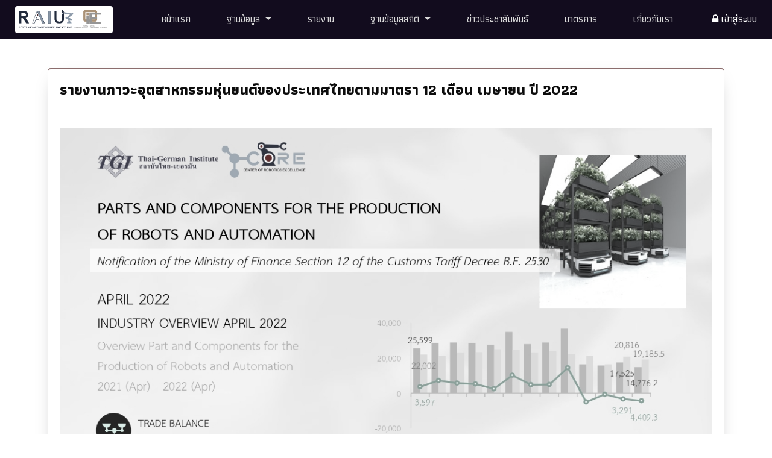

--- FILE ---
content_type: text/html; charset=UTF-8
request_url: https://tgiraiu.org/newdetail/333
body_size: 509621
content:
<!DOCTYPE html>
<html>

<head>
    <!-- Basic -->
    <meta charset="utf-8" />
    <meta http-equiv="X-UA-Compatible" content="IE=edge" />
    <!-- Mobile Metas -->
    <meta name="viewport" content="width=device-width, initial-scale=1, shrink-to-fit=no" />
    <!-- Site Metas -->
    <meta name="keywords" content="" />
    <meta name="description" content="" />
    <meta name="author" content="" />
    <title>RAIU</title>
    <link rel="icon" href="https://tgiraiu.org/public/template_userv1/images/icon_now.png">
    <!-- slider stylesheet -->
    <link rel="stylesheet" type="text/css"
        href="https://cdnjs.cloudflare.com/ajax/libs/OwlCarousel2/2.1.3/assets/owl.carousel.min.css" />
    <!-- bootstrap core css -->
    <link rel="stylesheet" type="text/css" href="https://tgiraiu.org/public/template_userv1/css/bootstrap.css" />
    <!-- fonts style -->
    <link href="https://fonts.googleapis.com/css?family=Poppins:400,700|Roboto:400,700&display=swap" rel="stylesheet">

    <script src="https://cdn.jsdelivr.net/npm/sweetalert2@11"></script>

    <link href="https://tgiraiu.org/public/template_userv1/css/style.css" rel="stylesheet" />
    <!-- responsive style -->
    <link href="https://tgiraiu.org/public/template_userv1/css/responsive.css" rel="stylesheet" />
    <link rel="preconnect" href="https://fonts.gstatic.com">
    <link href="https://fonts.googleapis.com/css2?family=Athiti:wght@500;700&display=swap" rel="stylesheet">
    <link rel="stylesheet" href="https://cdnjs.cloudflare.com/ajax/libs/font-awesome/4.7.0/css/font-awesome.min.css">

    <link rel="stylesheet" href="https://unpkg.com/aos@next/dist/aos.css" />
    <link rel="stylesheet" href="https://tgiraiu.org/public/template_userv1/OwlCarousel/dist/assets/owl.carousel.min.css">
    <link rel="stylesheet"
        href="https://tgiraiu.org/public/template_userv1/OwlCarousel/dist/assets/owl.theme.default.min.css">

    <script src="https://ajax.googleapis.com/ajax/libs/jquery/3.5.1/jquery.min.js"></script>
    <script src="https://code.highcharts.com/highcharts.js"></script>
    <script src="https://code.highcharts.com/modules/exporting.js"></script>
    <script src="https://code.highcharts.com/modules/export-data.js"></script>
    <script src="https://code.highcharts.com/modules/accessibility.js"></script>

    <style>
        body {
            filter: grayscale(80%);
            font-family: 'Athiti', sans-serif;
        }

        /* ------- */
        :root {
            --red: hsl(0, 78%, 62%);
            --cyan: hsl(180, 62%, 55%);
            --orange: hsl(34, 97%, 64%);
            --blue: hsl(212, 86%, 64%);
            --varyDarkBlue: hsl(234, 12%, 34%);
            --grayishBlue: hsl(229, 6%, 66%);
            --veryLightGray: hsl(0, 0%, 98%);
            --weight1: 200;
            --weight2: 400;
            --weight3: 600;
        }

        .boxs p {
            color: var(--grayishBlue);
        }

        .boxs {
            border-radius: 5px;
            box-shadow: 0px 10px 30px -15px var(--grayishBlue);
            padding: 20px;
            margin: 9px;
        }

        .boxsend {
            border-radius: 5px;
            box-shadow: 0px 10px 30px -15px var(--grayishBlue);
            /* padding: 20px; */
            margin: 5px;
        }


        .cyan {
            border-top: 3px solid var(--cyan);
        }

        .red {
            border-top: 2px solid var(--red);
        }

        .blue {
            border-top: 3px solid var(--blue);
        }

        .orange {
            border-top: 3px solid var(--orange);
        }

        .green {
            border-top: 3px solid var(--green);
        }

        /* ----------- */
        .pagination li {
            display: inline-block;
            padding: 5px;
        }

        .zoom {
            transition: transform .1s;
        }

        .zoom:hover {
            transform: scale(1.03);
        }


        /* กราฟ */
        .highcharts-figure,
        .highcharts-data-table table {
            /* min-width: 420px;
            max-width: 660px; */
            margin: 1em auto;
        }

        .highcharts-data-table table {
            font-family: Verdana, sans-serif;
            border-collapse: collapse;
            border: 1px solid #EBEBEB;
            margin: 10px auto;
            text-align: center;
            width: 100%;
            /* max-width: 500px; */
        }

        .highcharts-data-table caption {
            padding: 1em 0;
            font-size: 1.2em;
            color: #555;
        }

        .highcharts-data-table th {
            font-weight: 600;
            padding: 0.5em;
        }

        .highcharts-data-table td,
        .highcharts-data-table th,
        .highcharts-data-table caption {
            padding: 0.5em;
        }

        .highcharts-data-table thead tr,
        .highcharts-data-table tr:nth-child(even) {
            background: #f8f8f8;
        }

        .highcharts-data-table tr:hover {
            background: #f1f7ff;
        }

        .wrap {
            position: relative;
            width: 250px;
            height: 250px;
        }

        .wrap img {
            position: absolute;
            top: 0;
            bottom: 0;
            margin: auto;
        }
    </style>

    <!-- Google tag (gtag.js) -->
    <script async src="https://www.googletagmanager.com/gtag/js?id=G-JE8SGLXYZT"></script>
    <script>
        window.dataLayer = window.dataLayer || [];

        function gtag() {
            dataLayer.push(arguments);
        }
        gtag('js', new Date());

        gtag('config', 'G-JE8SGLXYZT');
    </script>
</head>

<body>
    <div class="hero_area">
        <header class="header_section">
            <div class="container-fluid">
                <nav class="navbar navbar-expand-lg custom_nav-container  p-0">
                    <a class="navbar-brand badge badge-secondary bg-white p-1" href="#">
                        <img src="https://tgiraiu.org/public/template_userv1/images/logo-now.png" alt="">
                    </a>
                    <button class="navbar-toggler" type="button" data-toggle="collapse"
                        data-target="#navbarSupportedContent" aria-controls="navbarSupportedContent"
                        aria-expanded="false" aria-label="Toggle navigation">
                        <span class="navbar-toggler-icon"></span>
                    </button>
                    <div class="collapse navbar-collapse" id="navbarSupportedContent">
                        <div class="d-flex mx-auto flex-column flex-lg-row align-items-center">
                            <ul class="navbar-nav  ">
                                <li class="nav-item active">
                                    <a class="nav-link" href="https://tgiraiu.org/home">หน้าแรก</a>
                                </li>
                                <li class="nav-item dropdown">
                                    <a class="nav-link dropdown-toggle" href="#" id="navbarDropdown"
                                        role="button" data-toggle="dropdown" aria-haspopup="true"
                                        aria-expanded="false">
                                        ฐานข้อมูล
                                    </a>
                                    <div class="dropdown-menu" aria-labelledby="navbarDropdown">
                                        <a class="dropdown-item" href="https://tgiraiu.org/expert_db"><i
                                                class="fa fa-database" aria-hidden="true"></i>
                                            ฐานข้อมูลผู้เชี่ยวชาญในอุตสาหกรรมหุ่นยนต์และระบบอัตโนมัติสาขาต่างๆ
                                            ในประเทศ</a>

                                        <a class="dropdown-item mt-1" href="https://tgiraiu.org/technology-db"><i
                                                class="fa fa-database" aria-hidden="true"></i>
                                            ฐานข้อมูลเทคโนโลยีในอุตสาหกรรมหุ่นยนต์และระบบอัตโนมัติในประเทศไทย</a>
                                        <a class="dropdown-item mt-1" href="https://tgiraiu.org/si-db"><i
                                                class="fa fa-database" aria-hidden="true"></i>
                                            ฐานข้อมูลผู้ประกอบการในอุตสาหกรรมหุ่นยนต์และระบบอัตโนมัติ</a>

                                        <a class="dropdown-item mt-1" href="https://tgiraiu.org/partner-db"><i
                                                class="fa fa-database" aria-hidden="true"></i>
                                            ฐานข้อมูลข้อมูลหน่วยงานที่เกี่ยวข้อง</a>
                                    </div>
                                </li>
                                <li class="nav-item">
                                    <a class="nav-link" href="https://tgiraiu.org/newsall/report">รายงาน </a>
                                </li>
                                <li class="nav-item dropdown">
                                    <a class="nav-link dropdown-toggle" href="#" id="navbarDropdown"
                                        role="button" data-toggle="dropdown" aria-haspopup="true"
                                        aria-expanded="false">
                                        ฐานข้อมูลสถิติ
                                    </a>
                                    <div class="dropdown-menu" aria-labelledby="navbarDropdown">
                                        <a class="dropdown-item dropright" href="https://tgiraiu.org/statistics"
                                            id="ab"><i class="fa fa-database" aria-hidden="true"></i>
                                            ฐานข้อมูลสถิตินำเข้า-ส่งออกอุตสาหกรรมหุ่นยนต์และระบบอัตโนมัติของประเทศ</a>

                                        <a class="dropdown-item " href="https://tgiraiu.org/statistics-global"
                                            id="ab">
                                            <i class="fa fa-database" aria-hidden="true"></i>
                                            ฐานข้อมูลสถิตินำเข้า-ส่งออกอุตสาหกรรมหุ่นยนต์และระบบอัตโนมัติของประเทศที่สำคัญ
                                            7 ประเทศ</a>
                                    </div>
                                </li>
                                <li class="nav-item">
                                    <a class="nav-link" href="https://tgiraiu.org/newsall/news"> ข่าวประชาสัมพันธ์ </a>
                                </li>
                                <li class="nav-item">
                                    <a class="nav-link" href="https://tgiraiu.org/newsall/measure">มาตรการ
                                    </a>
                                </li>
                                <li class="nav-item">
                                    <a class="nav-link" href="https://tgiraiu.org/abouts">เกี่ยวกับเรา
                                    </a>
                                </li>
                            </ul>
                        </div>
                        <div class="quote_btn-container  d-flex justify-content-center">
                                                            <a href="https://tgiraiu.org/login">
                                    <i class="fa fa-lock" aria-hidden="true"></i> เข้าสู่ระบบ
                                </a>
                                                    </div>
                    </div>
                </nav>
            </div>
        </header>

    </div>
    <section class="bg0 mt-5 pb-2">
    <div class="container">
        <div class="boxs red" data-aos="zoom-out-down">
            <div class="row m-rl--1">
                <div class="col-md-12 p-rl-1 p-b-2">
                    <h4><b> รายงานภาวะอุตสาหกรรมหุ่นยนต์ของประเทศไทยตามมาตรา 12 เดือน เมษายน ปี 2022</b></h4>
                </div>
            </div>
            <hr>
            <div class="row mt-4 pb-5">
                <div class="col-md-12 responsive">
                    <p><img src="[data-uri]" style="width: 100%;" data-filename="M12 Apr-2022.jpg"><br></p>
                </div>
            </div>
            <hr>
            <div class="row">
                <div class="col-md-12">
                    <h6 style=""><b> ไฟล์เอกสารแนบ</b></h6>
                </div>
            </div>
            <div class="row">
                                <div class="col-md-12">
                                        <a href="https://tgiraiu.org/public/uploadfile/news/1655403996.pdf" target="_blank">
                        <h4 class="badge badge-success">
                            1655403996.pdf
                        </h4>
                    </a>
                                    </div>
                            </div>
            <div class="row mt-3">
                <div class="col-md-12">
                    <h6><b>ที่มา :</b> ศูนย์วิเคราะห์ข้อมูลเชิงลึกอุตสาหกรรม สถาบันไทย-เยอรมัน</h6>
                </div>
            </div>
            <div class="row">
                <div class="col-md-12">
                    <h6><b>ข้อมูลวันที่ :</b> 2022-06-16 18:26:36</h6>
                </div>
            </div>
        </div>
        <div class="owl-carousel mt-2">
                        <div class="item">
                <a href="https://tgiraiu.org/newdetail/73">
                    <div class="boxs green text-dark p-2 zoom"
                    style="display:block; height:260px !important; margin:0 auto 30px;">
                        <div class="img-box">
                                                        <img src="https://tgiraiu.org/public/images/news/16285607860.png" alt=""
                                style="height: 120px; object-fit: cover;">
                                                    </div>
                        <div class="action-box">
                            <div class="action">
                                <b class="text-white badge badge-warning">รายงานรายปี</b>
                            </div>
                        </div>
                        <div class="detail-box">
                            <small>
                                รายงานภาวะอุตสาหกรรมหุ่นยนต์ปี 2019
                            </small>
                        </div>
                    </div>
                </a>
            </div>
                        <div class="item">
                <a href="https://tgiraiu.org/newdetail/184">
                    <div class="boxs green text-dark p-2 zoom"
                    style="display:block; height:260px !important; margin:0 auto 30px;">
                        <div class="img-box">
                                                        <img src="https://tgiraiu.org/public/images/news/1637202821.jpg" alt=""
                                style="height: 120px; object-fit: cover;">
                                                    </div>
                        <div class="action-box">
                            <div class="action">
                                <b class="text-white badge badge-warning">รายงานรายไตรมาส</b>
                            </div>
                        </div>
                        <div class="detail-box">
                            <small>
                                Thailand Robot and Automation Q2-2021
                            </small>
                        </div>
                    </div>
                </a>
            </div>
                        <div class="item">
                <a href="https://tgiraiu.org/newdetail/260">
                    <div class="boxs green text-dark p-2 zoom"
                    style="display:block; height:260px !important; margin:0 auto 30px;">
                        <div class="img-box">
                                                        <img src="https://tgiraiu.org/public/images/news/1646985581.jpg" alt=""
                                style="height: 120px; object-fit: cover;">
                                                    </div>
                        <div class="action-box">
                            <div class="action">
                                <b class="text-white badge badge-warning">รายงานรายไตรมาส</b>
                            </div>
                        </div>
                        <div class="detail-box">
                            <small>
                                Thailand Robot and Automation Q4-2021
                            </small>
                        </div>
                    </div>
                </a>
            </div>
                        <div class="item">
                <a href="https://tgiraiu.org/newdetail/305">
                    <div class="boxs green text-dark p-2 zoom"
                    style="display:block; height:260px !important; margin:0 auto 30px;">
                        <div class="img-box">
                                                        <img src="https://tgiraiu.org/public/images/news/1654047943.jpeg" alt=""
                                style="height: 120px; object-fit: cover;">
                                                    </div>
                        <div class="action-box">
                            <div class="action">
                                <b class="text-white badge badge-warning">รายงานรายไตรมาส</b>
                            </div>
                        </div>
                        <div class="detail-box">
                            <small>
                                Thailand Robot and Automation Q1-2022
                            </small>
                        </div>
                    </div>
                </a>
            </div>
                        <div class="item">
                <a href="https://tgiraiu.org/newdetail/383">
                    <div class="boxs green text-dark p-2 zoom"
                    style="display:block; height:260px !important; margin:0 auto 30px;">
                        <div class="img-box">
                                                        <img src="https://tgiraiu.org/public/images/news/1662365931.jpeg" alt=""
                                style="height: 120px; object-fit: cover;">
                                                    </div>
                        <div class="action-box">
                            <div class="action">
                                <b class="text-white badge badge-warning">รายงานรายปี</b>
                            </div>
                        </div>
                        <div class="detail-box">
                            <small>
                                รายงานภาวะอุตสาหกรรมหุ่นยนต์ ปี 2021
                            </small>
                        </div>
                    </div>
                </a>
            </div>
                        <div class="item">
                <a href="https://tgiraiu.org/newdetail/388">
                    <div class="boxs green text-dark p-2 zoom"
                    style="display:block; height:260px !important; margin:0 auto 30px;">
                        <div class="img-box">
                                                        <img src="https://tgiraiu.org/public/images/news/1662971819.jpeg" alt=""
                                style="height: 120px; object-fit: cover;">
                                                    </div>
                        <div class="action-box">
                            <div class="action">
                                <b class="text-white badge badge-warning">รายงานรายไตรมาส</b>
                            </div>
                        </div>
                        <div class="detail-box">
                            <small>
                                Thailand Robot and Automation Q2-2022
                            </small>
                        </div>
                    </div>
                </a>
            </div>
                        <div class="item">
                <a href="https://tgiraiu.org/newdetail/405">
                    <div class="boxs green text-dark p-2 zoom"
                    style="display:block; height:260px !important; margin:0 auto 30px;">
                        <div class="img-box">
                                                        <img src="https://tgiraiu.org/public/images/news/1670320883.jpeg" alt=""
                                style="height: 120px; object-fit: cover;">
                                                    </div>
                        <div class="action-box">
                            <div class="action">
                                <b class="text-white badge badge-warning">รายงานรายไตรมาส</b>
                            </div>
                        </div>
                        <div class="detail-box">
                            <small>
                                Thailand Robot and Automation Q3-2022
                            </small>
                        </div>
                    </div>
                </a>
            </div>
                        <div class="item">
                <a href="https://tgiraiu.org/newdetail/572">
                    <div class="boxs green text-dark p-2 zoom"
                    style="display:block; height:260px !important; margin:0 auto 30px;">
                        <div class="img-box">
                                                        <img src="https://tgiraiu.org/public/images/news/1692345240.png" alt=""
                                style="height: 120px; object-fit: cover;">
                                                    </div>
                        <div class="action-box">
                            <div class="action">
                                <b class="text-white badge badge-warning">มาตรการที่เกี่ยวข้อง</b>
                            </div>
                        </div>
                        <div class="detail-box">
                            <small>
                                มาตรการยกเว้นภาษีเงินได้นิติบุคคลสำหรับการลงทุนในระบบอัตโนมัติ กรมสรรพากร 2564-2568
                            </small>
                        </div>
                    </div>
                </a>
            </div>
                        <div class="item">
                <a href="https://tgiraiu.org/newdetail/606">
                    <div class="boxs green text-dark p-2 zoom"
                    style="display:block; height:260px !important; margin:0 auto 30px;">
                        <div class="img-box">
                                                        <img src="https://tgiraiu.org/public/images/news/1705309536.jpeg" alt=""
                                style="height: 120px; object-fit: cover;">
                                                    </div>
                        <div class="action-box">
                            <div class="action">
                                <b class="text-white badge badge-warning">รายงานรายเดือน</b>
                            </div>
                        </div>
                        <div class="detail-box">
                            <small>
                                Robot Industry (November 2023)
                            </small>
                        </div>
                    </div>
                </a>
            </div>
                        <div class="item">
                <a href="https://tgiraiu.org/newdetail/612">
                    <div class="boxs green text-dark p-2 zoom"
                    style="display:block; height:260px !important; margin:0 auto 30px;">
                        <div class="img-box">
                                                        <img src="https://tgiraiu.org/public/images/news/1705982155.jpeg" alt=""
                                style="height: 120px; object-fit: cover;">
                                                    </div>
                        <div class="action-box">
                            <div class="action">
                                <b class="text-white badge badge-warning">รายงานรายเดือน</b>
                            </div>
                        </div>
                        <div class="detail-box">
                            <small>
                                รายงานภาวะอุตสาหกรรมเครื่องจักรของประเทศไทย เดือน พฤศจิกายน ปี 2023
                            </small>
                        </div>
                    </div>
                </a>
            </div>
                        <div class="item">
                <a href="https://tgiraiu.org/newdetail/630">
                    <div class="boxs green text-dark p-2 zoom"
                    style="display:block; height:260px !important; margin:0 auto 30px;">
                        <div class="img-box">
                                                        <img src="https://tgiraiu.org/public/images/news/1708484107.jpeg" alt=""
                                style="height: 120px; object-fit: cover;">
                                                    </div>
                        <div class="action-box">
                            <div class="action">
                                <b class="text-white badge badge-warning">รายงานรายไตรมาส</b>
                            </div>
                        </div>
                        <div class="detail-box">
                            <small>
                                Thailand Robot and Automation Q4-2023
                            </small>
                        </div>
                    </div>
                </a>
            </div>
                        <div class="item">
                <a href="https://tgiraiu.org/newdetail/631">
                    <div class="boxs green text-dark p-2 zoom"
                    style="display:block; height:260px !important; margin:0 auto 30px;">
                        <div class="img-box">
                                                        <img src="https://tgiraiu.org/public/images/news/1708569975.png" alt=""
                                style="height: 120px; object-fit: cover;">
                                                    </div>
                        <div class="action-box">
                            <div class="action">
                                <b class="text-white badge badge-warning">มาตรการที่เกี่ยวข้อง</b>
                            </div>
                        </div>
                        <div class="detail-box">
                            <small>
                                ประกาศอธิบดีกรมสรรพากรเกี่ยวกับภาษีเงินได้ (ฉบับที่ ๔๔๑)เรื่อง หลักเกณฑ์ วิธีการ และเงื่อนไข เพื่อการยกเว้นภาษีเงินได้นิติบุคคลสำหรับการส่งลูกจ้างเข้ารับการศึกษาหรือฝึกอบรมหรือการจัดฝึกอบรมให้แก่ลูกจ้างเพื่อพัฒนาบุคลากรด้านวิทยาศาสตร์ เทคโนโลยี วิศวกรรมศาสตร์ หรือคณิตศาสตร์
                            </small>
                        </div>
                    </div>
                </a>
            </div>
                        <div class="item">
                <a href="https://tgiraiu.org/newdetail/634">
                    <div class="boxs green text-dark p-2 zoom"
                    style="display:block; height:260px !important; margin:0 auto 30px;">
                        <div class="img-box">
                                                        <img src="https://tgiraiu.org/public/images/news/1710818319.jpeg" alt=""
                                style="height: 120px; object-fit: cover;">
                                                    </div>
                        <div class="action-box">
                            <div class="action">
                                <b class="text-white badge badge-warning">รายงานรายเดือน</b>
                            </div>
                        </div>
                        <div class="detail-box">
                            <small>
                                Robot Industry (January 2024)
                            </small>
                        </div>
                    </div>
                </a>
            </div>
                        <div class="item">
                <a href="https://tgiraiu.org/newdetail/681">
                    <div class="boxs green text-dark p-2 zoom"
                    style="display:block; height:260px !important; margin:0 auto 30px;">
                        <div class="img-box">
                                                        <img src="https://tgiraiu.org/public/images/news/1716880831.jpeg" alt=""
                                style="height: 120px; object-fit: cover;">
                                                    </div>
                        <div class="action-box">
                            <div class="action">
                                <b class="text-white badge badge-warning">รายงานรายไตรมาส</b>
                            </div>
                        </div>
                        <div class="detail-box">
                            <small>
                                Thailand Robot and Automation Q1-2024
                            </small>
                        </div>
                    </div>
                </a>
            </div>
                        <div class="item">
                <a href="https://tgiraiu.org/newdetail/738">
                    <div class="boxs green text-dark p-2 zoom"
                    style="display:block; height:260px !important; margin:0 auto 30px;">
                        <div class="img-box">
                                                        <img src="https://tgiraiu.org/public/images/news/1724666064.jpeg" alt=""
                                style="height: 120px; object-fit: cover;">
                                                    </div>
                        <div class="action-box">
                            <div class="action">
                                <b class="text-white badge badge-warning">รายงานรายปี</b>
                            </div>
                        </div>
                        <div class="detail-box">
                            <small>
                                รายงานภาวะอุตสาหกรรมหุ่นยนต์ ปี 2023
                            </small>
                        </div>
                    </div>
                </a>
            </div>
                        <div class="item">
                <a href="https://tgiraiu.org/newdetail/755">
                    <div class="boxs green text-dark p-2 zoom"
                    style="display:block; height:260px !important; margin:0 auto 30px;">
                        <div class="img-box">
                                                        <img src="https://tgiraiu.org/public/images/news/1736741930.jpeg" alt=""
                                style="height: 120px; object-fit: cover;">
                                                    </div>
                        <div class="action-box">
                            <div class="action">
                                <b class="text-white badge badge-warning">Technology</b>
                            </div>
                        </div>
                        <div class="detail-box">
                            <small>
                                Smart Factory สร้างมูลค่าเพิ่มในการผลิตได้อย่างไร
                            </small>
                        </div>
                    </div>
                </a>
            </div>
                        <div class="item">
                <a href="https://tgiraiu.org/newdetail/756">
                    <div class="boxs green text-dark p-2 zoom"
                    style="display:block; height:260px !important; margin:0 auto 30px;">
                        <div class="img-box">
                                                        <img src="https://tgiraiu.org/public/images/news/1736742011.png" alt=""
                                style="height: 120px; object-fit: cover;">
                                                    </div>
                        <div class="action-box">
                            <div class="action">
                                <b class="text-white badge badge-warning">Technology</b>
                            </div>
                        </div>
                        <div class="detail-box">
                            <small>
                                คุยเรื่อง Agentic AI ต่างหรือเหมือนกับ Generative AI ?
                            </small>
                        </div>
                    </div>
                </a>
            </div>
                        <div class="item">
                <a href="https://tgiraiu.org/newdetail/757">
                    <div class="boxs green text-dark p-2 zoom"
                    style="display:block; height:260px !important; margin:0 auto 30px;">
                        <div class="img-box">
                                                        <img src="https://tgiraiu.org/public/images/news/1736829045.png" alt=""
                                style="height: 120px; object-fit: cover;">
                                                    </div>
                        <div class="action-box">
                            <div class="action">
                                <b class="text-white badge badge-warning">Technology</b>
                            </div>
                        </div>
                        <div class="detail-box">
                            <small>
                                คาดปี 68 Generative AI ส่งผลกระทบวงกว้าง ความสามารถเทียบเท่ามนุษย์
                            </small>
                        </div>
                    </div>
                </a>
            </div>
                        <div class="item">
                <a href="https://tgiraiu.org/newdetail/758">
                    <div class="boxs green text-dark p-2 zoom"
                    style="display:block; height:260px !important; margin:0 auto 30px;">
                        <div class="img-box">
                                                        <img src="https://tgiraiu.org/public/images/news/1736848802.jpeg" alt=""
                                style="height: 120px; object-fit: cover;">
                                                    </div>
                        <div class="action-box">
                            <div class="action">
                                <b class="text-white badge badge-warning">Technology</b>
                            </div>
                        </div>
                        <div class="detail-box">
                            <small>
                                “Nvidia” วิจารณ์แผน “ไบเดน” เล็งควบคุมการส่งออกชิป AI ส่งผลเสียต่อเศรษฐกิจ
                            </small>
                        </div>
                    </div>
                </a>
            </div>
                        <div class="item">
                <a href="https://tgiraiu.org/newdetail/759">
                    <div class="boxs green text-dark p-2 zoom"
                    style="display:block; height:260px !important; margin:0 auto 30px;">
                        <div class="img-box">
                                                        <img src="https://tgiraiu.org/public/images/news/1736912742.jpeg" alt=""
                                style="height: 120px; object-fit: cover;">
                                                    </div>
                        <div class="action-box">
                            <div class="action">
                                <b class="text-white badge badge-warning">Technology</b>
                            </div>
                        </div>
                        <div class="detail-box">
                            <small>
                                ไฟเขียวตั้ง &#039;บอร์ดสมาร์ทซิตี้&#039; ชูเคลื่อนไทยด้วยนวัตกรรม-เอไอ
                            </small>
                        </div>
                    </div>
                </a>
            </div>
                        <div class="item">
                <a href="https://tgiraiu.org/newdetail/760">
                    <div class="boxs green text-dark p-2 zoom"
                    style="display:block; height:260px !important; margin:0 auto 30px;">
                        <div class="img-box">
                                                        <img src="https://tgiraiu.org/public/images/news/1736928750.jpeg" alt=""
                                style="height: 120px; object-fit: cover;">
                                                    </div>
                        <div class="action-box">
                            <div class="action">
                                <b class="text-white badge badge-warning">รายงานรายเดือน</b>
                            </div>
                        </div>
                        <div class="detail-box">
                            <small>
                                Robot Industry (November 2024)
                            </small>
                        </div>
                    </div>
                </a>
            </div>
                        <div class="item">
                <a href="https://tgiraiu.org/newdetail/761">
                    <div class="boxs green text-dark p-2 zoom"
                    style="display:block; height:260px !important; margin:0 auto 30px;">
                        <div class="img-box">
                                                        <img src="https://tgiraiu.org/public/images/news/1737337056.jpeg" alt=""
                                style="height: 120px; object-fit: cover;">
                                                    </div>
                        <div class="action-box">
                            <div class="action">
                                <b class="text-white badge badge-warning">Technology</b>
                            </div>
                        </div>
                        <div class="detail-box">
                            <small>
                                กล้อง AI ช่วยตรวจจับไฟป่า ช่วยให้เจ้าหน้าที่เข้าถึงจุดลุกลามได้ไวขึ้น
                            </small>
                        </div>
                    </div>
                </a>
            </div>
                        <div class="item">
                <a href="https://tgiraiu.org/newdetail/762">
                    <div class="boxs green text-dark p-2 zoom"
                    style="display:block; height:260px !important; margin:0 auto 30px;">
                        <div class="img-box">
                                                        <img src="https://tgiraiu.org/public/images/news/1737337200.jpeg" alt=""
                                style="height: 120px; object-fit: cover;">
                                                    </div>
                        <div class="action-box">
                            <div class="action">
                                <b class="text-white badge badge-warning">Technology</b>
                            </div>
                        </div>
                        <div class="detail-box">
                            <small>
                                Wiferion นวัตกรรมชาร์จไร้สาย 24/7 สำหรับหุ่นยนต์อุตสาหกรรม
                            </small>
                        </div>
                    </div>
                </a>
            </div>
                        <div class="item">
                <a href="https://tgiraiu.org/newdetail/763">
                    <div class="boxs green text-dark p-2 zoom"
                    style="display:block; height:260px !important; margin:0 auto 30px;">
                        <div class="img-box">
                                                        <img src="https://tgiraiu.org/public/images/news/1737343610.jpeg" alt=""
                                style="height: 120px; object-fit: cover;">
                                                    </div>
                        <div class="action-box">
                            <div class="action">
                                <b class="text-white badge badge-warning">Technology</b>
                            </div>
                        </div>
                        <div class="detail-box">
                            <small>
                                เอสไอเอส จับมือดูบอท ยักษ์ Robotics โลก บุกตลาดหุ่นยนต์โคบอท
                            </small>
                        </div>
                    </div>
                </a>
            </div>
                        <div class="item">
                <a href="https://tgiraiu.org/newdetail/764">
                    <div class="boxs green text-dark p-2 zoom"
                    style="display:block; height:260px !important; margin:0 auto 30px;">
                        <div class="img-box">
                                                        <img src="https://tgiraiu.org/public/images/news/1737451882.jpeg" alt=""
                                style="height: 120px; object-fit: cover;">
                                                    </div>
                        <div class="action-box">
                            <div class="action">
                                <b class="text-white badge badge-warning">Technology</b>
                            </div>
                        </div>
                        <div class="detail-box">
                            <small>
                                ‘ระบบชาร์จไร้สาย’ ประตูสู่หุ่นยนต์ยุคต่อไป
                            </small>
                        </div>
                    </div>
                </a>
            </div>
                        <div class="item">
                <a href="https://tgiraiu.org/newdetail/765">
                    <div class="boxs green text-dark p-2 zoom"
                    style="display:block; height:260px !important; margin:0 auto 30px;">
                        <div class="img-box">
                                                        <img src="https://tgiraiu.org/public/images/news/1737509403.jpeg" alt=""
                                style="height: 120px; object-fit: cover;">
                                                    </div>
                        <div class="action-box">
                            <div class="action">
                                <b class="text-white badge badge-warning">Technology</b>
                            </div>
                        </div>
                        <div class="detail-box">
                            <small>
                                “อินฟินีออน” ยักษ์ใหญ่เซมิคอนดักเตอร์เยอรมัน คิกออฟโรงงานในไทย
                            </small>
                        </div>
                    </div>
                </a>
            </div>
                        <div class="item">
                <a href="https://tgiraiu.org/newdetail/766">
                    <div class="boxs green text-dark p-2 zoom"
                    style="display:block; height:260px !important; margin:0 auto 30px;">
                        <div class="img-box">
                                                        <img src="https://tgiraiu.org/public/images/news/1737940711.jpeg" alt=""
                                style="height: 120px; object-fit: cover;">
                                                    </div>
                        <div class="action-box">
                            <div class="action">
                                <b class="text-white badge badge-warning">รายงานรายเดือน</b>
                            </div>
                        </div>
                        <div class="detail-box">
                            <small>
                                รายงานภาวะอุตสาหกรรมเครื่องจักรของประเทศไทย เดือนพฤศจิกายน ปี 2024
                            </small>
                        </div>
                    </div>
                </a>
            </div>
                        <div class="item">
                <a href="https://tgiraiu.org/newdetail/767">
                    <div class="boxs green text-dark p-2 zoom"
                    style="display:block; height:260px !important; margin:0 auto 30px;">
                        <div class="img-box">
                                                        <img src="https://tgiraiu.org/public/images/news/1737959713.jpeg" alt=""
                                style="height: 120px; object-fit: cover;">
                                                    </div>
                        <div class="action-box">
                            <div class="action">
                                <b class="text-white badge badge-warning">รายงานรายเดือน</b>
                            </div>
                        </div>
                        <div class="detail-box">
                            <small>
                                รายงานภาวะอุตสาหกรรมหุ่นยนต์ของประเทศไทยตามมาตรา 12 เดือนพฤศจิกายน ปี 2024
                            </small>
                        </div>
                    </div>
                </a>
            </div>
                        <div class="item">
                <a href="https://tgiraiu.org/newdetail/768">
                    <div class="boxs green text-dark p-2 zoom"
                    style="display:block; height:260px !important; margin:0 auto 30px;">
                        <div class="img-box">
                                                        <img src="https://tgiraiu.org/public/images/news/1739416534.jpeg" alt=""
                                style="height: 120px; object-fit: cover;">
                                                    </div>
                        <div class="action-box">
                            <div class="action">
                                <b class="text-white badge badge-warning">Technology</b>
                            </div>
                        </div>
                        <div class="detail-box">
                            <small>
                                รู้จัก Proof of Human เทคโนโลยีจับผิด AI Deepfake
                            </small>
                        </div>
                    </div>
                </a>
            </div>
                        <div class="item">
                <a href="https://tgiraiu.org/newdetail/769">
                    <div class="boxs green text-dark p-2 zoom"
                    style="display:block; height:260px !important; margin:0 auto 30px;">
                        <div class="img-box">
                                                        <img src="https://tgiraiu.org/public/images/news/1739416679.jpeg" alt=""
                                style="height: 120px; object-fit: cover;">
                                                    </div>
                        <div class="action-box">
                            <div class="action">
                                <b class="text-white badge badge-warning">Technology</b>
                            </div>
                        </div>
                        <div class="detail-box">
                            <small>
                                จาก ‘Gen AI’ สู่ ‘Agentic AI’ เมกะเทรนด์เทคโนโลยีพลิกโลก
                            </small>
                        </div>
                    </div>
                </a>
            </div>
                        <div class="item">
                <a href="https://tgiraiu.org/newdetail/770">
                    <div class="boxs green text-dark p-2 zoom"
                    style="display:block; height:260px !important; margin:0 auto 30px;">
                        <div class="img-box">
                                                        <img src="https://tgiraiu.org/public/images/news/1739506644.jpeg" alt=""
                                style="height: 120px; object-fit: cover;">
                                                    </div>
                        <div class="action-box">
                            <div class="action">
                                <b class="text-white badge badge-warning">Technology</b>
                            </div>
                        </div>
                        <div class="detail-box">
                            <small>
                                ดีมานด์ ‘AI’ ดันรายได้ชิปทั่วโลก ปี 68 พุ่ง 7 แสนล้านดอลล์ ‘ซัมซุง’ แชมป์
                            </small>
                        </div>
                    </div>
                </a>
            </div>
                        <div class="item">
                <a href="https://tgiraiu.org/newdetail/771">
                    <div class="boxs green text-dark p-2 zoom"
                    style="display:block; height:260px !important; margin:0 auto 30px;">
                        <div class="img-box">
                                                        <img src="https://tgiraiu.org/public/images/news/1739762104.jpeg" alt=""
                                style="height: 120px; object-fit: cover;">
                                                    </div>
                        <div class="action-box">
                            <div class="action">
                                <b class="text-white badge badge-warning">มาตรการที่เกี่ยวข้อง</b>
                            </div>
                        </div>
                        <div class="detail-box">
                            <small>
                                มาตรการยกระดับอุตสาหกรรม (Smart and Sustainable Industry)
                            </small>
                        </div>
                    </div>
                </a>
            </div>
                        <div class="item">
                <a href="https://tgiraiu.org/newdetail/772">
                    <div class="boxs green text-dark p-2 zoom"
                    style="display:block; height:260px !important; margin:0 auto 30px;">
                        <div class="img-box">
                                                        <img src="https://tgiraiu.org/public/images/news/1739775170.jpeg" alt=""
                                style="height: 120px; object-fit: cover;">
                                                    </div>
                        <div class="action-box">
                            <div class="action">
                                <b class="text-white badge badge-warning">รายงานรายเดือน</b>
                            </div>
                        </div>
                        <div class="detail-box">
                            <small>
                                Robot Industry (December 2024)
                            </small>
                        </div>
                    </div>
                </a>
            </div>
                        <div class="item">
                <a href="https://tgiraiu.org/newdetail/773">
                    <div class="boxs green text-dark p-2 zoom"
                    style="display:block; height:260px !important; margin:0 auto 30px;">
                        <div class="img-box">
                                                        <img src="https://tgiraiu.org/public/images/news/1740451368.jpeg" alt=""
                                style="height: 120px; object-fit: cover;">
                                                    </div>
                        <div class="action-box">
                            <div class="action">
                                <b class="text-white badge badge-warning">Technology</b>
                            </div>
                        </div>
                        <div class="detail-box">
                            <small>
                                เทเลนอร์ เอเชีย เผยผู้ใช้ชาวไทยเชื่อถือใน AI มากที่สุดในภูมิภาค
                            </small>
                        </div>
                    </div>
                </a>
            </div>
                        <div class="item">
                <a href="https://tgiraiu.org/newdetail/774">
                    <div class="boxs green text-dark p-2 zoom"
                    style="display:block; height:260px !important; margin:0 auto 30px;">
                        <div class="img-box">
                                                        <img src="https://tgiraiu.org/public/images/news/1740468756.jpeg" alt=""
                                style="height: 120px; object-fit: cover;">
                                                    </div>
                        <div class="action-box">
                            <div class="action">
                                <b class="text-white badge badge-warning">Technology</b>
                            </div>
                        </div>
                        <div class="detail-box">
                            <small>
                                ทำไมธุรกิจของคุณต้องมี Cobot? หุ่นยนต์ที่ตอบโจทย์ทั้งความยืดหยุ่นและประสิทธิภาพ
                            </small>
                        </div>
                    </div>
                </a>
            </div>
                        <div class="item">
                <a href="https://tgiraiu.org/newdetail/775">
                    <div class="boxs green text-dark p-2 zoom"
                    style="display:block; height:260px !important; margin:0 auto 30px;">
                        <div class="img-box">
                                                        <img src="https://tgiraiu.org/public/images/news/1740468993.jpeg" alt=""
                                style="height: 120px; object-fit: cover;">
                                                    </div>
                        <div class="action-box">
                            <div class="action">
                                <b class="text-white badge badge-warning">Technology</b>
                            </div>
                        </div>
                        <div class="detail-box">
                            <small>
                                Cobot คืออะไร ทำความรู้จักและนำไปใช้ให้เกิดประโยชน์
                            </small>
                        </div>
                    </div>
                </a>
            </div>
                        <div class="item">
                <a href="https://tgiraiu.org/newdetail/776">
                    <div class="boxs green text-dark p-2 zoom"
                    style="display:block; height:260px !important; margin:0 auto 30px;">
                        <div class="img-box">
                                                        <img src="https://tgiraiu.org/public/images/news/1740551217.jpeg" alt=""
                                style="height: 120px; object-fit: cover;">
                                                    </div>
                        <div class="action-box">
                            <div class="action">
                                <b class="text-white badge badge-warning">Technology</b>
                            </div>
                        </div>
                        <div class="detail-box">
                            <small>
                                ‘AI’ กินไฟมหาศาล เตรียมรับมือ วิกฤติ! พลังงาน
                            </small>
                        </div>
                    </div>
                </a>
            </div>
                        <div class="item">
                <a href="https://tgiraiu.org/newdetail/777">
                    <div class="boxs green text-dark p-2 zoom"
                    style="display:block; height:260px !important; margin:0 auto 30px;">
                        <div class="img-box">
                                                        <img src="https://tgiraiu.org/public/images/news/1740622283.jpeg" alt=""
                                style="height: 120px; object-fit: cover;">
                                                    </div>
                        <div class="action-box">
                            <div class="action">
                                <b class="text-white badge badge-warning">รายงานรายเดือน</b>
                            </div>
                        </div>
                        <div class="detail-box">
                            <small>
                                รายงานภาวะอุตสาหกรรมเครื่องจักรของประเทศไทย เดือน ธันวาคม ปี 2024
                            </small>
                        </div>
                    </div>
                </a>
            </div>
                        <div class="item">
                <a href="https://tgiraiu.org/newdetail/778">
                    <div class="boxs green text-dark p-2 zoom"
                    style="display:block; height:260px !important; margin:0 auto 30px;">
                        <div class="img-box">
                                                        <img src="https://tgiraiu.org/public/images/news/1740622398.jpeg" alt=""
                                style="height: 120px; object-fit: cover;">
                                                    </div>
                        <div class="action-box">
                            <div class="action">
                                <b class="text-white badge badge-warning">รายงานรายไตรมาส</b>
                            </div>
                        </div>
                        <div class="detail-box">
                            <small>
                                Thailand Robot and Automation Q4-2024
                            </small>
                        </div>
                    </div>
                </a>
            </div>
                        <div class="item">
                <a href="https://tgiraiu.org/newdetail/779">
                    <div class="boxs green text-dark p-2 zoom"
                    style="display:block; height:260px !important; margin:0 auto 30px;">
                        <div class="img-box">
                                                        <img src="https://tgiraiu.org/public/images/news/1740624246.jpeg" alt=""
                                style="height: 120px; object-fit: cover;">
                                                    </div>
                        <div class="action-box">
                            <div class="action">
                                <b class="text-white badge badge-warning">Technology</b>
                            </div>
                        </div>
                        <div class="detail-box">
                            <small>
                                จับตา 3 เทรนด์มาแรง พลิกโฉมค้าปลีกสู่ดิจิทัล-มัดใจผู้บริโภค
                            </small>
                        </div>
                    </div>
                </a>
            </div>
                        <div class="item">
                <a href="https://tgiraiu.org/newdetail/780">
                    <div class="boxs green text-dark p-2 zoom"
                    style="display:block; height:260px !important; margin:0 auto 30px;">
                        <div class="img-box">
                                                        <img src="https://tgiraiu.org/public/images/news/1740715123.jpeg" alt=""
                                style="height: 120px; object-fit: cover;">
                                                    </div>
                        <div class="action-box">
                            <div class="action">
                                <b class="text-white badge badge-warning">รายงานรายเดือน</b>
                            </div>
                        </div>
                        <div class="detail-box">
                            <small>
                                รายงานภาวะอุตสาหกรรมหุ่นยนต์ของประเทศไทยตามมาตรา 12 เดือน ธันวาคม ปี 2024
                            </small>
                        </div>
                    </div>
                </a>
            </div>
                        <div class="item">
                <a href="https://tgiraiu.org/newdetail/781">
                    <div class="boxs green text-dark p-2 zoom"
                    style="display:block; height:260px !important; margin:0 auto 30px;">
                        <div class="img-box">
                                                        <img src="https://tgiraiu.org/public/images/news/1740715725.jpeg" alt=""
                                style="height: 120px; object-fit: cover;">
                                                    </div>
                        <div class="action-box">
                            <div class="action">
                                <b class="text-white badge badge-warning">Technology</b>
                            </div>
                        </div>
                        <div class="detail-box">
                            <small>
                                DeepSeek เขย่าตลาด AI ใช้กลยุทธ์หั่นราคา ท้าชนยักษ์ใหญ่ระดับโลก
                            </small>
                        </div>
                    </div>
                </a>
            </div>
                        <div class="item">
                <a href="https://tgiraiu.org/newdetail/782">
                    <div class="boxs green text-dark p-2 zoom"
                    style="display:block; height:260px !important; margin:0 auto 30px;">
                        <div class="img-box">
                                                        <img src="https://tgiraiu.org/public/images/news/1740728661.jpeg" alt=""
                                style="height: 120px; object-fit: cover;">
                                                    </div>
                        <div class="action-box">
                            <div class="action">
                                <b class="text-white badge badge-warning">Technology</b>
                            </div>
                        </div>
                        <div class="detail-box">
                            <small>
                                World Bank เตือน SME ไทย เร่งใช้เทคโนโลยี ดันเศรษฐกิจยุคใหม่
                            </small>
                        </div>
                    </div>
                </a>
            </div>
                        <div class="item">
                <a href="https://tgiraiu.org/newdetail/783">
                    <div class="boxs green text-dark p-2 zoom"
                    style="display:block; height:260px !important; margin:0 auto 30px;">
                        <div class="img-box">
                                                        <img src="https://tgiraiu.org/public/images/news/1741242053.jpeg" alt=""
                                style="height: 120px; object-fit: cover;">
                                                    </div>
                        <div class="action-box">
                            <div class="action">
                                <b class="text-white badge badge-warning">Technology</b>
                            </div>
                        </div>
                        <div class="detail-box">
                            <small>
                                แอมพลิฟายเออร์ คืออะไร ? และมีบทบาทในอุตสาหกรรม 4.0 ยังไง
                            </small>
                        </div>
                    </div>
                </a>
            </div>
                        <div class="item">
                <a href="https://tgiraiu.org/newdetail/784">
                    <div class="boxs green text-dark p-2 zoom"
                    style="display:block; height:260px !important; margin:0 auto 30px;">
                        <div class="img-box">
                                                        <img src="https://tgiraiu.org/public/images/news/1741330254.jpeg" alt=""
                                style="height: 120px; object-fit: cover;">
                                                    </div>
                        <div class="action-box">
                            <div class="action">
                                <b class="text-white badge badge-warning">Technology</b>
                            </div>
                        </div>
                        <div class="detail-box">
                            <small>
                                ไมโครซอฟท์ เปิดตัว Dragon Copilot - AI ช่วยงานแพทย์ในห้องตรวจ
                            </small>
                        </div>
                    </div>
                </a>
            </div>
                        <div class="item">
                <a href="https://tgiraiu.org/newdetail/785">
                    <div class="boxs green text-dark p-2 zoom"
                    style="display:block; height:260px !important; margin:0 auto 30px;">
                        <div class="img-box">
                                                        <img src="https://tgiraiu.org/public/images/news/1741340988.jpeg" alt=""
                                style="height: 120px; object-fit: cover;">
                                                    </div>
                        <div class="action-box">
                            <div class="action">
                                <b class="text-white badge badge-warning">Technology</b>
                            </div>
                        </div>
                        <div class="detail-box">
                            <small>
                                TMEC ชี้ 4 ปัจจัยหนุนไทย สู่ฮับเซมิคอนดักเตอร์ภูมิภาค
                            </small>
                        </div>
                    </div>
                </a>
            </div>
                        <div class="item">
                <a href="https://tgiraiu.org/newdetail/786">
                    <div class="boxs green text-dark p-2 zoom"
                    style="display:block; height:260px !important; margin:0 auto 30px;">
                        <div class="img-box">
                                                        <img src="https://tgiraiu.org/public/images/news/1741575219.jpeg" alt=""
                                style="height: 120px; object-fit: cover;">
                                                    </div>
                        <div class="action-box">
                            <div class="action">
                                <b class="text-white badge badge-warning">Technology</b>
                            </div>
                        </div>
                        <div class="detail-box">
                            <small>
                                Microsoft เตือน มัลแวร์โฆษณาระบาด เล่นงานผ่านเว็บสตรีมมิ่งเถื่อน
                            </small>
                        </div>
                    </div>
                </a>
            </div>
                        <div class="item">
                <a href="https://tgiraiu.org/newdetail/787">
                    <div class="boxs green text-dark p-2 zoom"
                    style="display:block; height:260px !important; margin:0 auto 30px;">
                        <div class="img-box">
                                                        <img src="https://tgiraiu.org/public/images/news/1741593407.jpeg" alt=""
                                style="height: 120px; object-fit: cover;">
                                                    </div>
                        <div class="action-box">
                            <div class="action">
                                <b class="text-white badge badge-warning">Technology</b>
                            </div>
                        </div>
                        <div class="detail-box">
                            <small>
                                &#039;กระทรวงดีอี&#039; กำชับ สกมช. เตรียมรับมือ &#039;สงครามไซเบอร์&#039;
                            </small>
                        </div>
                    </div>
                </a>
            </div>
                        <div class="item">
                <a href="https://tgiraiu.org/newdetail/789">
                    <div class="boxs green text-dark p-2 zoom"
                    style="display:block; height:260px !important; margin:0 auto 30px;">
                        <div class="img-box">
                                                        <img src="https://tgiraiu.org/public/images/news/1741683427.jpeg" alt=""
                                style="height: 120px; object-fit: cover;">
                                                    </div>
                        <div class="action-box">
                            <div class="action">
                                <b class="text-white badge badge-warning">Technology</b>
                            </div>
                        </div>
                        <div class="detail-box">
                            <small>
                                ส่องรายได้มนุษย์ทองคำ “นักรบไซเบอร์” อาชีพแห่งอนาคต
                            </small>
                        </div>
                    </div>
                </a>
            </div>
                        <div class="item">
                <a href="https://tgiraiu.org/newdetail/790">
                    <div class="boxs green text-dark p-2 zoom"
                    style="display:block; height:260px !important; margin:0 auto 30px;">
                        <div class="img-box">
                                                        <img src="https://tgiraiu.org/public/images/news/1741683779.jpeg" alt=""
                                style="height: 120px; object-fit: cover;">
                                                    </div>
                        <div class="action-box">
                            <div class="action">
                                <b class="text-white badge badge-warning">Technology</b>
                            </div>
                        </div>
                        <div class="detail-box">
                            <small>
                                จีน เร่งเครื่องหลักสูตร AI ในโรงเรียน เปิดยุทธศาสตร์ใหม่ หวังชิงเบอร์ 1 โลก
                            </small>
                        </div>
                    </div>
                </a>
            </div>
                        <div class="item">
                <a href="https://tgiraiu.org/newdetail/792">
                    <div class="boxs green text-dark p-2 zoom"
                    style="display:block; height:260px !important; margin:0 auto 30px;">
                        <div class="img-box">
                                                        <img src="https://tgiraiu.org/public/images/news/1741771722.jpeg" alt=""
                                style="height: 120px; object-fit: cover;">
                                                    </div>
                        <div class="action-box">
                            <div class="action">
                                <b class="text-white badge badge-warning">Technology</b>
                            </div>
                        </div>
                        <div class="detail-box">
                            <small>
                                จีนเปิดตัว ‘Manus’ เอไอผู้ช่วยที่คิดเอง ทำเอง ไม่ต้องรอคำสั่งตลอดเวลา
                            </small>
                        </div>
                    </div>
                </a>
            </div>
                        <div class="item">
                <a href="https://tgiraiu.org/newdetail/793">
                    <div class="boxs green text-dark p-2 zoom"
                    style="display:block; height:260px !important; margin:0 auto 30px;">
                        <div class="img-box">
                                                        <img src="https://tgiraiu.org/public/images/news/1741858354.jpeg" alt=""
                                style="height: 120px; object-fit: cover;">
                                                    </div>
                        <div class="action-box">
                            <div class="action">
                                <b class="text-white badge badge-warning">Technology</b>
                            </div>
                        </div>
                        <div class="detail-box">
                            <small>
                                Google DeepMind เปิดตัว Gemini Robotics ขับเคลื่อนด้วย Gemini 2.0
                            </small>
                        </div>
                    </div>
                </a>
            </div>
                        <div class="item">
                <a href="https://tgiraiu.org/newdetail/794">
                    <div class="boxs green text-dark p-2 zoom"
                    style="display:block; height:260px !important; margin:0 auto 30px;">
                        <div class="img-box">
                                                        <img src="https://tgiraiu.org/public/images/news/1741944441.jpeg" alt=""
                                style="height: 120px; object-fit: cover;">
                                                    </div>
                        <div class="action-box">
                            <div class="action">
                                <b class="text-white badge badge-warning">Technology</b>
                            </div>
                        </div>
                        <div class="detail-box">
                            <small>
                                อีคอมเมิร์ซอาเซียนโตแตะ 11 ล้านล้านบาท แรงหนุนดิจิทัล เพย์เมนต์
                            </small>
                        </div>
                    </div>
                </a>
            </div>
                        <div class="item">
                <a href="https://tgiraiu.org/newdetail/795">
                    <div class="boxs green text-dark p-2 zoom"
                    style="display:block; height:260px !important; margin:0 auto 30px;">
                        <div class="img-box">
                                                        <img src="https://tgiraiu.org/public/images/news/1741945481.jpeg" alt=""
                                style="height: 120px; object-fit: cover;">
                                                    </div>
                        <div class="action-box">
                            <div class="action">
                                <b class="text-white badge badge-warning">Technology</b>
                            </div>
                        </div>
                        <div class="detail-box">
                            <small>
                                ‘อาลีบาบา’ ถอดรหัสเทคโนโลยี ‘AI’ กุญแจขับเคลื่อน ‘ความยั่งยืน’
                            </small>
                        </div>
                    </div>
                </a>
            </div>
                        <div class="item">
                <a href="https://tgiraiu.org/newdetail/796">
                    <div class="boxs green text-dark p-2 zoom"
                    style="display:block; height:260px !important; margin:0 auto 30px;">
                        <div class="img-box">
                                                        <img src="https://tgiraiu.org/public/images/news/1741945700.jpeg" alt=""
                                style="height: 120px; object-fit: cover;">
                                                    </div>
                        <div class="action-box">
                            <div class="action">
                                <b class="text-white badge badge-warning">Technology</b>
                            </div>
                        </div>
                        <div class="detail-box">
                            <small>
                                นักวิทย์อังกฤษ ใช้ AI ช่วยตรวจหาความผิดปกติสมอง ต้นเหตุโรคลมชัก!
                            </small>
                        </div>
                    </div>
                </a>
            </div>
                        <div class="item">
                <a href="https://tgiraiu.org/newdetail/797">
                    <div class="boxs green text-dark p-2 zoom"
                    style="display:block; height:260px !important; margin:0 auto 30px;">
                        <div class="img-box">
                                                        <img src="https://tgiraiu.org/public/images/news/1742177045.jpeg" alt=""
                                style="height: 120px; object-fit: cover;">
                                                    </div>
                        <div class="action-box">
                            <div class="action">
                                <b class="text-white badge badge-warning">Technology</b>
                            </div>
                        </div>
                        <div class="detail-box">
                            <small>
                                AI ปลดล็อก 3 อุตสาหกรรมไร้ขีดจำกัด การแพทย์ พลังงาน อินเทอร์เน็ต
                            </small>
                        </div>
                    </div>
                </a>
            </div>
                        <div class="item">
                <a href="https://tgiraiu.org/newdetail/798">
                    <div class="boxs green text-dark p-2 zoom"
                    style="display:block; height:260px !important; margin:0 auto 30px;">
                        <div class="img-box">
                                                        <img src="https://tgiraiu.org/public/images/news/1742177144.jpeg" alt=""
                                style="height: 120px; object-fit: cover;">
                                                    </div>
                        <div class="action-box">
                            <div class="action">
                                <b class="text-white badge badge-warning">Technology</b>
                            </div>
                        </div>
                        <div class="detail-box">
                            <small>
                                OpenAI เปิด GPT-4.5 ทะลุขีดจำกัดอารมณ์ความรู้สึกเหมือนมนุษย์
                            </small>
                        </div>
                    </div>
                </a>
            </div>
                        <div class="item">
                <a href="https://tgiraiu.org/newdetail/799">
                    <div class="boxs green text-dark p-2 zoom"
                    style="display:block; height:260px !important; margin:0 auto 30px;">
                        <div class="img-box">
                                                        <img src="https://tgiraiu.org/public/images/news/1742182308.jpeg" alt=""
                                style="height: 120px; object-fit: cover;">
                                                    </div>
                        <div class="action-box">
                            <div class="action">
                                <b class="text-white badge badge-warning">รายงานรายเดือน</b>
                            </div>
                        </div>
                        <div class="detail-box">
                            <small>
                                Robot Industry (January 2025)
                            </small>
                        </div>
                    </div>
                </a>
            </div>
                        <div class="item">
                <a href="https://tgiraiu.org/newdetail/800">
                    <div class="boxs green text-dark p-2 zoom"
                    style="display:block; height:260px !important; margin:0 auto 30px;">
                        <div class="img-box">
                                                        <img src="https://tgiraiu.org/public/images/news/1742797469.jpeg" alt=""
                                style="height: 120px; object-fit: cover;">
                                                    </div>
                        <div class="action-box">
                            <div class="action">
                                <b class="text-white badge badge-warning">รายงานรายเดือน</b>
                            </div>
                        </div>
                        <div class="detail-box">
                            <small>
                                รายงานภาวะอุตสาหกรรมเครื่องจักรของประเทศไทย เดือน มกราคม ปี 2025
                            </small>
                        </div>
                    </div>
                </a>
            </div>
                        <div class="item">
                <a href="https://tgiraiu.org/newdetail/801">
                    <div class="boxs green text-dark p-2 zoom"
                    style="display:block; height:260px !important; margin:0 auto 30px;">
                        <div class="img-box">
                                                        <img src="https://tgiraiu.org/public/images/news/1742893708.jpeg" alt=""
                                style="height: 120px; object-fit: cover;">
                                                    </div>
                        <div class="action-box">
                            <div class="action">
                                <b class="text-white badge badge-warning">รายงานรายเดือน</b>
                            </div>
                        </div>
                        <div class="detail-box">
                            <small>
                                รายงานภาวะอุตสาหกรรมหุ่นยนต์ของประเทศไทยตามมาตรา 12 เดือน มกราคม ปี 2025
                            </small>
                        </div>
                    </div>
                </a>
            </div>
                        <div class="item">
                <a href="https://tgiraiu.org/newdetail/802">
                    <div class="boxs green text-dark p-2 zoom"
                    style="display:block; height:260px !important; margin:0 auto 30px;">
                        <div class="img-box">
                                                        <img src="https://tgiraiu.org/public/images/news/1745203244.jpeg" alt=""
                                style="height: 120px; object-fit: cover;">
                                                    </div>
                        <div class="action-box">
                            <div class="action">
                                <b class="text-white badge badge-warning">รายงานรายเดือน</b>
                            </div>
                        </div>
                        <div class="detail-box">
                            <small>
                                Robot Industry (February 2025)
                            </small>
                        </div>
                    </div>
                </a>
            </div>
                        <div class="item">
                <a href="https://tgiraiu.org/newdetail/803">
                    <div class="boxs green text-dark p-2 zoom"
                    style="display:block; height:260px !important; margin:0 auto 30px;">
                        <div class="img-box">
                                                        <img src="https://tgiraiu.org/public/images/news/1745203564.jpeg" alt=""
                                style="height: 120px; object-fit: cover;">
                                                    </div>
                        <div class="action-box">
                            <div class="action">
                                <b class="text-white badge badge-warning">Technology</b>
                            </div>
                        </div>
                        <div class="detail-box">
                            <small>
                                &quot;หุ่นยนต์แมวเสิร์ฟ&quot; พลิกโฉมบริการญี่ปุ่น แก้ปัญหาขาดแคลนแรงงาน
                            </small>
                        </div>
                    </div>
                </a>
            </div>
                        <div class="item">
                <a href="https://tgiraiu.org/newdetail/804">
                    <div class="boxs green text-dark p-2 zoom"
                    style="display:block; height:260px !important; margin:0 auto 30px;">
                        <div class="img-box">
                                                        <img src="https://tgiraiu.org/public/images/news/1745220070.jpeg" alt=""
                                style="height: 120px; object-fit: cover;">
                                                    </div>
                        <div class="action-box">
                            <div class="action">
                                <b class="text-white badge badge-warning">Technology</b>
                            </div>
                        </div>
                        <div class="detail-box">
                            <small>
                                ฮิวแมนนอยด์ &quot;G1&quot; ตีลังกาด้านข้าง ตัวแรกของโลกที่ทำท่านี้ได้
                            </small>
                        </div>
                    </div>
                </a>
            </div>
                        <div class="item">
                <a href="https://tgiraiu.org/newdetail/806">
                    <div class="boxs green text-dark p-2 zoom"
                    style="display:block; height:260px !important; margin:0 auto 30px;">
                        <div class="img-box">
                                                        <img src="https://tgiraiu.org/public/images/news/1745377633.jpeg" alt=""
                                style="height: 120px; object-fit: cover;">
                                                    </div>
                        <div class="action-box">
                            <div class="action">
                                <b class="text-white badge badge-warning">Technology</b>
                            </div>
                        </div>
                        <div class="detail-box">
                            <small>
                                เทคกูรู มองแผนห้ามส่งชิป H20 สหรัฐ สกัดกั้นจีนพัฒนา AI ไม่อยู่
                            </small>
                        </div>
                    </div>
                </a>
            </div>
                        <div class="item">
                <a href="https://tgiraiu.org/newdetail/808">
                    <div class="boxs green text-dark p-2 zoom"
                    style="display:block; height:260px !important; margin:0 auto 30px;">
                        <div class="img-box">
                                                        <img src="https://tgiraiu.org/public/images/news/1745378223.jpeg" alt=""
                                style="height: 120px; object-fit: cover;">
                                                    </div>
                        <div class="action-box">
                            <div class="action">
                                <b class="text-white badge badge-warning">Technology</b>
                            </div>
                        </div>
                        <div class="detail-box">
                            <small>
                                จีนมุ่งหน้าสู่การใช้งานหุ่นยนต์อุตสาหกรรม 649,000 ตัว ในปี 2030
                            </small>
                        </div>
                    </div>
                </a>
            </div>
                        <div class="item">
                <a href="https://tgiraiu.org/newdetail/809">
                    <div class="boxs green text-dark p-2 zoom"
                    style="display:block; height:260px !important; margin:0 auto 30px;">
                        <div class="img-box">
                                                        <img src="https://tgiraiu.org/public/images/news/1745382016.jpeg" alt=""
                                style="height: 120px; object-fit: cover;">
                                                    </div>
                        <div class="action-box">
                            <div class="action">
                                <b class="text-white badge badge-warning">Technology</b>
                            </div>
                        </div>
                        <div class="detail-box">
                            <small>
                                จีนจัดแข่งฮาล์ฟมาราธอน หุ่นยนต์ปะทะมนุษย์ ครั้งแรกในปักกิ่ง
                            </small>
                        </div>
                    </div>
                </a>
            </div>
                        <div class="item">
                <a href="https://tgiraiu.org/newdetail/810">
                    <div class="boxs green text-dark p-2 zoom"
                    style="display:block; height:260px !important; margin:0 auto 30px;">
                        <div class="img-box">
                                                        <img src="https://tgiraiu.org/public/images/news/1745382099.jpeg" alt=""
                                style="height: 120px; object-fit: cover;">
                                                    </div>
                        <div class="action-box">
                            <div class="action">
                                <b class="text-white badge badge-warning">Technology</b>
                            </div>
                        </div>
                        <div class="detail-box">
                            <small>
                                บิล เกตส์ เผย AI รุกคืบอาชีพ ‘ครู-แพทย์’ คนเกษียณเร็วขึ้น ทำงานน้อยลง
                            </small>
                        </div>
                    </div>
                </a>
            </div>
                        <div class="item">
                <a href="https://tgiraiu.org/newdetail/811">
                    <div class="boxs green text-dark p-2 zoom"
                    style="display:block; height:260px !important; margin:0 auto 30px;">
                        <div class="img-box">
                                                        <img src="https://tgiraiu.org/public/images/news/1745478485.jpeg" alt=""
                                style="height: 120px; object-fit: cover;">
                                                    </div>
                        <div class="action-box">
                            <div class="action">
                                <b class="text-white badge badge-warning">บทความ</b>
                            </div>
                        </div>
                        <div class="detail-box">
                            <small>
                                ผลกระทบต่ออุตสาหกรรมหุ่นยนต์จากนโยบายขึ้นภาษีของสหรัฐฯ
                            </small>
                        </div>
                    </div>
                </a>
            </div>
                        <div class="item">
                <a href="https://tgiraiu.org/newdetail/812">
                    <div class="boxs green text-dark p-2 zoom"
                    style="display:block; height:260px !important; margin:0 auto 30px;">
                        <div class="img-box">
                                                        <img src="https://tgiraiu.org/public/images/news/1745566567.jpeg" alt=""
                                style="height: 120px; object-fit: cover;">
                                                    </div>
                        <div class="action-box">
                            <div class="action">
                                <b class="text-white badge badge-warning">Technology</b>
                            </div>
                        </div>
                        <div class="detail-box">
                            <small>
                                มช.พัฒนา AI ทางการแพทย์ วินิจฉัยเนื้องอกในสมองได้แม่นยำสูง
                            </small>
                        </div>
                    </div>
                </a>
            </div>
                        <div class="item">
                <a href="https://tgiraiu.org/newdetail/813">
                    <div class="boxs green text-dark p-2 zoom"
                    style="display:block; height:260px !important; margin:0 auto 30px;">
                        <div class="img-box">
                                                        <img src="https://tgiraiu.org/public/images/news/1745572777.jpeg" alt=""
                                style="height: 120px; object-fit: cover;">
                                                    </div>
                        <div class="action-box">
                            <div class="action">
                                <b class="text-white badge badge-warning">Technology</b>
                            </div>
                        </div>
                        <div class="detail-box">
                            <small>
                                ระบบการส่งกำลังด้วยลม Pneumatic ในงานอุตสาหกรรม
                            </small>
                        </div>
                    </div>
                </a>
            </div>
                        <div class="item">
                <a href="https://tgiraiu.org/newdetail/814">
                    <div class="boxs green text-dark p-2 zoom"
                    style="display:block; height:260px !important; margin:0 auto 30px;">
                        <div class="img-box">
                                                        <img src="https://tgiraiu.org/public/images/news/1748414911.jpeg" alt=""
                                style="height: 120px; object-fit: cover;">
                                                    </div>
                        <div class="action-box">
                            <div class="action">
                                <b class="text-white badge badge-warning">รายงานรายเดือน</b>
                            </div>
                        </div>
                        <div class="detail-box">
                            <small>
                                รายงานภาวะอุตสาหกรรมเครื่องจักรของประเทศไทย เดือน กุมภาพันธ์ ปี 2025
                            </small>
                        </div>
                    </div>
                </a>
            </div>
                        <div class="item">
                <a href="https://tgiraiu.org/newdetail/815">
                    <div class="boxs green text-dark p-2 zoom"
                    style="display:block; height:260px !important; margin:0 auto 30px;">
                        <div class="img-box">
                                                        <img src="https://tgiraiu.org/public/images/news/1745995485.jpeg" alt=""
                                style="height: 120px; object-fit: cover;">
                                                    </div>
                        <div class="action-box">
                            <div class="action">
                                <b class="text-white badge badge-warning">รายงานรายเดือน</b>
                            </div>
                        </div>
                        <div class="detail-box">
                            <small>
                                รายงานภาวะอุตสาหกรรมหุ่นยนต์ของประเทศไทยตามมาตรา 12 เดือน กุมภาพันธ์ ปี 2025
                            </small>
                        </div>
                    </div>
                </a>
            </div>
                        <div class="item">
                <a href="https://tgiraiu.org/newdetail/816">
                    <div class="boxs green text-dark p-2 zoom"
                    style="display:block; height:260px !important; margin:0 auto 30px;">
                        <div class="img-box">
                                                        <img src="https://tgiraiu.org/public/images/news/1745997992.jpeg" alt=""
                                style="height: 120px; object-fit: cover;">
                                                    </div>
                        <div class="action-box">
                            <div class="action">
                                <b class="text-white badge badge-warning">Technology</b>
                            </div>
                        </div>
                        <div class="detail-box">
                            <small>
                                อดซิ่ง สหรัฐฯ เล็งระบบใช้ ISA คุมความเร็วรถ ลดอุบัติเหตุบนท้องถนน
                            </small>
                        </div>
                    </div>
                </a>
            </div>
                        <div class="item">
                <a href="https://tgiraiu.org/newdetail/817">
                    <div class="boxs green text-dark p-2 zoom"
                    style="display:block; height:260px !important; margin:0 auto 30px;">
                        <div class="img-box">
                                                        <img src="https://tgiraiu.org/public/images/news/1745998086.jpeg" alt=""
                                style="height: 120px; object-fit: cover;">
                                                    </div>
                        <div class="action-box">
                            <div class="action">
                                <b class="text-white badge badge-warning">Technology</b>
                            </div>
                        </div>
                        <div class="detail-box">
                            <small>
                                จาก Made in China สู่ Created in Asia เอเชียครอง 70% สิทธิบัตร ใช้งาน AI สูงสุด
                            </small>
                        </div>
                    </div>
                </a>
            </div>
                        <div class="item">
                <a href="https://tgiraiu.org/newdetail/818">
                    <div class="boxs green text-dark p-2 zoom"
                    style="display:block; height:260px !important; margin:0 auto 30px;">
                        <div class="img-box">
                                                        <img src="https://tgiraiu.org/public/images/news/1745998871.jpeg" alt=""
                                style="height: 120px; object-fit: cover;">
                                                    </div>
                        <div class="action-box">
                            <div class="action">
                                <b class="text-white badge badge-warning">Technology</b>
                            </div>
                        </div>
                        <div class="detail-box">
                            <small>
                                เอ็ตด้าปักธงกฎหมาย DPS คู่มือพิสูจน์-ยืนยันตัวตน รับอีคอมเมิร์ซพุ่ง 4.8 ล้านล้าน
                            </small>
                        </div>
                    </div>
                </a>
            </div>
                        <div class="item">
                <a href="https://tgiraiu.org/newdetail/819">
                    <div class="boxs green text-dark p-2 zoom"
                    style="display:block; height:260px !important; margin:0 auto 30px;">
                        <div class="img-box">
                                                        <img src="https://tgiraiu.org/public/images/news/1747617981.jpeg" alt=""
                                style="height: 120px; object-fit: cover;">
                                                    </div>
                        <div class="action-box">
                            <div class="action">
                                <b class="text-white badge badge-warning">รายงานรายเดือน</b>
                            </div>
                        </div>
                        <div class="detail-box">
                            <small>
                                Robot Industry (March 2025)
                            </small>
                        </div>
                    </div>
                </a>
            </div>
                        <div class="item">
                <a href="https://tgiraiu.org/newdetail/820">
                    <div class="boxs green text-dark p-2 zoom"
                    style="display:block; height:260px !important; margin:0 auto 30px;">
                        <div class="img-box">
                                                        <img src="https://tgiraiu.org/public/images/news/1747624756.jpeg" alt=""
                                style="height: 120px; object-fit: cover;">
                                                    </div>
                        <div class="action-box">
                            <div class="action">
                                <b class="text-white badge badge-warning">Technology</b>
                            </div>
                        </div>
                        <div class="detail-box">
                            <small>
                                เปิดพฤติกรรมผู้ใช้งาน AI ปี 2025 - AI ถูกใช้เพื่อการบำบัดจิตใจ รั้งอันดับ 1
                            </small>
                        </div>
                    </div>
                </a>
            </div>
                        <div class="item">
                <a href="https://tgiraiu.org/newdetail/821">
                    <div class="boxs green text-dark p-2 zoom"
                    style="display:block; height:260px !important; margin:0 auto 30px;">
                        <div class="img-box">
                                                        <img src="https://tgiraiu.org/public/images/news/1747625259.jpeg" alt=""
                                style="height: 120px; object-fit: cover;">
                                                    </div>
                        <div class="action-box">
                            <div class="action">
                                <b class="text-white badge badge-warning">Technology</b>
                            </div>
                        </div>
                        <div class="detail-box">
                            <small>
                                ตลาดแรงงานไทยในยุค AI: ทางรอดอยู่ที่การพัฒนาคน
                            </small>
                        </div>
                    </div>
                </a>
            </div>
                        <div class="item">
                <a href="https://tgiraiu.org/newdetail/822">
                    <div class="boxs green text-dark p-2 zoom"
                    style="display:block; height:260px !important; margin:0 auto 30px;">
                        <div class="img-box">
                                                        <img src="https://tgiraiu.org/public/images/news/1747626645.jpeg" alt=""
                                style="height: 120px; object-fit: cover;">
                                                    </div>
                        <div class="action-box">
                            <div class="action">
                                <b class="text-white badge badge-warning">Technology</b>
                            </div>
                        </div>
                        <div class="detail-box">
                            <small>
                                Nvidia ปรับกลยุทธ์ เปิดตัวชิป H20 รุ่นพิเศษ พร้อมส่งออกจีน ก.ค. นี้
                            </small>
                        </div>
                    </div>
                </a>
            </div>
                        <div class="item">
                <a href="https://tgiraiu.org/newdetail/824">
                    <div class="boxs green text-dark p-2 zoom"
                    style="display:block; height:260px !important; margin:0 auto 30px;">
                        <div class="img-box">
                                                        <img src="https://tgiraiu.org/public/images/news/1747905609.jpeg" alt=""
                                style="height: 120px; object-fit: cover;">
                                                    </div>
                        <div class="action-box">
                            <div class="action">
                                <b class="text-white badge badge-warning">Technology</b>
                            </div>
                        </div>
                        <div class="detail-box">
                            <small>
                                &#039;บอร์ดเอไอแห่งชาติ&#039; ขยับปั้นคนเก่งแสนคน เร่งจัดหลักสูตรการเรียน ป้องภาวะสมองไหล
                            </small>
                        </div>
                    </div>
                </a>
            </div>
                        <div class="item">
                <a href="https://tgiraiu.org/newdetail/825">
                    <div class="boxs green text-dark p-2 zoom"
                    style="display:block; height:260px !important; margin:0 auto 30px;">
                        <div class="img-box">
                                                        <img src="https://tgiraiu.org/public/images/news/1747905738.jpeg" alt=""
                                style="height: 120px; object-fit: cover;">
                                                    </div>
                        <div class="action-box">
                            <div class="action">
                                <b class="text-white badge badge-warning">Technology</b>
                            </div>
                        </div>
                        <div class="detail-box">
                            <small>
                                2 ปี ‘พ.ร.บ.การปฏิบัติราชการทางอิเล็กทรอนิกส์’ติดสปีดราชการไปถึงไหน
                            </small>
                        </div>
                    </div>
                </a>
            </div>
                        <div class="item">
                <a href="https://tgiraiu.org/newdetail/826">
                    <div class="boxs green text-dark p-2 zoom"
                    style="display:block; height:260px !important; margin:0 auto 30px;">
                        <div class="img-box">
                                                        <img src="https://tgiraiu.org/public/images/news/1747905837.jpeg" alt=""
                                style="height: 120px; object-fit: cover;">
                                                    </div>
                        <div class="action-box">
                            <div class="action">
                                <b class="text-white badge badge-warning">Technology</b>
                            </div>
                        </div>
                        <div class="detail-box">
                            <small>
                                ‘ปัญญาประดิษฐ์’ ปลุกจีดีพีโลก 15% ปี 78 - คนหวั่นเอไอ &#039;แย่งงาน&#039; ผู้เชี่ยวชาญห่วง ‘ข้อมูลเท็จ’
                            </small>
                        </div>
                    </div>
                </a>
            </div>
                        <div class="item">
                <a href="https://tgiraiu.org/newdetail/827">
                    <div class="boxs green text-dark p-2 zoom"
                    style="display:block; height:260px !important; margin:0 auto 30px;">
                        <div class="img-box">
                                                        <img src="https://tgiraiu.org/public/images/news/1747905919.jpeg" alt=""
                                style="height: 120px; object-fit: cover;">
                                                    </div>
                        <div class="action-box">
                            <div class="action">
                                <b class="text-white badge badge-warning">Technology</b>
                            </div>
                        </div>
                        <div class="detail-box">
                            <small>
                                สเปนเปิดตัว LUPIN: ระบบ GPS บนดวงจันทร์ ที่อาจเปลี่ยนวิธีสำรวจอวกาศตลอดกาล
                            </small>
                        </div>
                    </div>
                </a>
            </div>
                        <div class="item">
                <a href="https://tgiraiu.org/newdetail/828">
                    <div class="boxs green text-dark p-2 zoom"
                    style="display:block; height:260px !important; margin:0 auto 30px;">
                        <div class="img-box">
                                                        <img src="https://tgiraiu.org/public/images/news/1747906815.jpeg" alt=""
                                style="height: 120px; object-fit: cover;">
                                                    </div>
                        <div class="action-box">
                            <div class="action">
                                <b class="text-white badge badge-warning">Technology</b>
                            </div>
                        </div>
                        <div class="detail-box">
                            <small>
                                NVIDIA ผนึก Foxconn ตั้ง AI Factory ไต้หวัน ใช้ Blackwell 1 หมื่นตัว
                            </small>
                        </div>
                    </div>
                </a>
            </div>
                        <div class="item">
                <a href="https://tgiraiu.org/newdetail/829">
                    <div class="boxs green text-dark p-2 zoom"
                    style="display:block; height:260px !important; margin:0 auto 30px;">
                        <div class="img-box">
                                                        <img src="https://tgiraiu.org/public/images/news/1747906948.jpeg" alt=""
                                style="height: 120px; object-fit: cover;">
                                                    </div>
                        <div class="action-box">
                            <div class="action">
                                <b class="text-white badge badge-warning">Technology</b>
                            </div>
                        </div>
                        <div class="detail-box">
                            <small>
                                Machine Vision ดวงตาอัจฉริยะในโรงงานอุตสาหกรรม
                            </small>
                        </div>
                    </div>
                </a>
            </div>
                        <div class="item">
                <a href="https://tgiraiu.org/newdetail/830">
                    <div class="boxs green text-dark p-2 zoom"
                    style="display:block; height:260px !important; margin:0 auto 30px;">
                        <div class="img-box">
                                                        <img src="https://tgiraiu.org/public/images/news/1747907028.jpeg" alt=""
                                style="height: 120px; object-fit: cover;">
                                                    </div>
                        <div class="action-box">
                            <div class="action">
                                <b class="text-white badge badge-warning">Technology</b>
                            </div>
                        </div>
                        <div class="detail-box">
                            <small>
                                งานวิจัย: หุ่นยนต์สามารถระบุคุณสมบัติวัตถุได้เพียงแค่หยิบเท่านั้น!
                            </small>
                        </div>
                    </div>
                </a>
            </div>
                        <div class="item">
                <a href="https://tgiraiu.org/newdetail/831">
                    <div class="boxs green text-dark p-2 zoom"
                    style="display:block; height:260px !important; margin:0 auto 30px;">
                        <div class="img-box">
                                                        <img src="https://tgiraiu.org/public/images/news/1747907110.jpeg" alt=""
                                style="height: 120px; object-fit: cover;">
                                                    </div>
                        <div class="action-box">
                            <div class="action">
                                <b class="text-white badge badge-warning">Technology</b>
                            </div>
                        </div>
                        <div class="detail-box">
                            <small>
                                ตลาดเซิร์ฟเวอร์ AI โต 3.2 เท่า ทะลุ 5.1 ล้านเครื่องปี 2030
                            </small>
                        </div>
                    </div>
                </a>
            </div>
                        <div class="item">
                <a href="https://tgiraiu.org/newdetail/832">
                    <div class="boxs green text-dark p-2 zoom"
                    style="display:block; height:260px !important; margin:0 auto 30px;">
                        <div class="img-box">
                                                        <img src="https://tgiraiu.org/public/images/news/1747965020.jpeg" alt=""
                                style="height: 120px; object-fit: cover;">
                                                    </div>
                        <div class="action-box">
                            <div class="action">
                                <b class="text-white badge badge-warning">Technology</b>
                            </div>
                        </div>
                        <div class="detail-box">
                            <small>
                                COMPUTEX 2025 ชูธีม &quot;AI NEXT&quot; โชว์นวัตกรรมขับเคลื่อนอนาคต
                            </small>
                        </div>
                    </div>
                </a>
            </div>
                        <div class="item">
                <a href="https://tgiraiu.org/newdetail/833">
                    <div class="boxs green text-dark p-2 zoom"
                    style="display:block; height:260px !important; margin:0 auto 30px;">
                        <div class="img-box">
                                                        <img src="https://tgiraiu.org/public/images/news/1748248719.jpeg" alt=""
                                style="height: 120px; object-fit: cover;">
                                                    </div>
                        <div class="action-box">
                            <div class="action">
                                <b class="text-white badge badge-warning">รายงานรายไตรมาส</b>
                            </div>
                        </div>
                        <div class="detail-box">
                            <small>
                                Thailand Robot and Automation Q1-2025
                            </small>
                        </div>
                    </div>
                </a>
            </div>
                        <div class="item">
                <a href="https://tgiraiu.org/newdetail/834">
                    <div class="boxs green text-dark p-2 zoom"
                    style="display:block; height:260px !important; margin:0 auto 30px;">
                        <div class="img-box">
                                                        <img src="https://tgiraiu.org/public/images/news/1748414991.jpeg" alt=""
                                style="height: 120px; object-fit: cover;">
                                                    </div>
                        <div class="action-box">
                            <div class="action">
                                <b class="text-white badge badge-warning">รายงานรายเดือน</b>
                            </div>
                        </div>
                        <div class="detail-box">
                            <small>
                                รายงานภาวะอุตสาหกรรมเครื่องจักรของประเทศไทย เดือน มีนาคม ปี 2025
                            </small>
                        </div>
                    </div>
                </a>
            </div>
                        <div class="item">
                <a href="https://tgiraiu.org/newdetail/835">
                    <div class="boxs green text-dark p-2 zoom"
                    style="display:block; height:260px !important; margin:0 auto 30px;">
                        <div class="img-box">
                                                        <img src="https://tgiraiu.org/public/images/news/1748492631.jpeg" alt=""
                                style="height: 120px; object-fit: cover;">
                                                    </div>
                        <div class="action-box">
                            <div class="action">
                                <b class="text-white badge badge-warning">รายงานรายเดือน</b>
                            </div>
                        </div>
                        <div class="detail-box">
                            <small>
                                รายงานภาวะอุตสาหกรรมหุ่นยนต์ของประเทศไทยตามมาตรา 12 เดือน มีนาคม ปี 2025
                            </small>
                        </div>
                    </div>
                </a>
            </div>
                        <div class="item">
                <a href="https://tgiraiu.org/newdetail/836">
                    <div class="boxs green text-dark p-2 zoom"
                    style="display:block; height:260px !important; margin:0 auto 30px;">
                        <div class="img-box">
                                                        <img src="https://tgiraiu.org/public/images/news/1749199404.jpeg" alt=""
                                style="height: 120px; object-fit: cover;">
                                                    </div>
                        <div class="action-box">
                            <div class="action">
                                <b class="text-white badge badge-warning">Technology</b>
                            </div>
                        </div>
                        <div class="detail-box">
                            <small>
                                NVIDIA ทวงบัลลังก์คืน แซง Microsoft ขึ้นแท่นอันดับ 1 มูลค่าสูงสุด
                            </small>
                        </div>
                    </div>
                </a>
            </div>
                        <div class="item">
                <a href="https://tgiraiu.org/newdetail/837">
                    <div class="boxs green text-dark p-2 zoom"
                    style="display:block; height:260px !important; margin:0 auto 30px;">
                        <div class="img-box">
                                                        <img src="https://tgiraiu.org/public/images/news/1749200115.jpeg" alt=""
                                style="height: 120px; object-fit: cover;">
                                                    </div>
                        <div class="action-box">
                            <div class="action">
                                <b class="text-white badge badge-warning">Technology</b>
                            </div>
                        </div>
                        <div class="detail-box">
                            <small>
                                Hugging Face ส่ง SmolVLA ใช้ Macbook ควบคุมได้ เขย่าวงการ AI หุ่นยนต์
                            </small>
                        </div>
                    </div>
                </a>
            </div>
                        <div class="item">
                <a href="https://tgiraiu.org/newdetail/838">
                    <div class="boxs green text-dark p-2 zoom"
                    style="display:block; height:260px !important; margin:0 auto 30px;">
                        <div class="img-box">
                                                        <img src="https://tgiraiu.org/public/images/news/1749200243.jpeg" alt=""
                                style="height: 120px; object-fit: cover;">
                                                    </div>
                        <div class="action-box">
                            <div class="action">
                                <b class="text-white badge badge-warning">Technology</b>
                            </div>
                        </div>
                        <div class="detail-box">
                            <small>
                                งานวิจัย: หุ่นยนต์สำหรับดูแลผู้สูงอายุ ช่วยในการลุกนั่งและป้องกันการล้ม
                            </small>
                        </div>
                    </div>
                </a>
            </div>
                        <div class="item">
                <a href="https://tgiraiu.org/newdetail/839">
                    <div class="boxs green text-dark p-2 zoom"
                    style="display:block; height:260px !important; margin:0 auto 30px;">
                        <div class="img-box">
                                                        <img src="https://tgiraiu.org/public/images/news/1749612395.jpeg" alt=""
                                style="height: 120px; object-fit: cover;">
                                                    </div>
                        <div class="action-box">
                            <div class="action">
                                <b class="text-white badge badge-warning">Technology</b>
                            </div>
                        </div>
                        <div class="detail-box">
                            <small>
                                จีนเปิดตัว “เล่าจื๊อ” มนุษย์ดิจิทัลคนแรก ผสาน AI กับปรัชญาเต๋า ณ เมืองซานเหมินเซี่ย
                            </small>
                        </div>
                    </div>
                </a>
            </div>
                        <div class="item">
                <a href="https://tgiraiu.org/newdetail/840">
                    <div class="boxs green text-dark p-2 zoom"
                    style="display:block; height:260px !important; margin:0 auto 30px;">
                        <div class="img-box">
                                                        <img src="https://tgiraiu.org/public/images/news/1749612521.jpeg" alt=""
                                style="height: 120px; object-fit: cover;">
                                                    </div>
                        <div class="action-box">
                            <div class="action">
                                <b class="text-white badge badge-warning">Technology</b>
                            </div>
                        </div>
                        <div class="detail-box">
                            <small>
                                ทีดีอาร์ไอ เผยตลาดงาน AI โตเร็ว แค่ปีเดียว เปิดรับ 22,800 ตำแหน่ง
                            </small>
                        </div>
                    </div>
                </a>
            </div>
                        <div class="item">
                <a href="https://tgiraiu.org/newdetail/841">
                    <div class="boxs green text-dark p-2 zoom"
                    style="display:block; height:260px !important; margin:0 auto 30px;">
                        <div class="img-box">
                                                        <img src="https://tgiraiu.org/public/images/news/1749615196.jpeg" alt=""
                                style="height: 120px; object-fit: cover;">
                                                    </div>
                        <div class="action-box">
                            <div class="action">
                                <b class="text-white badge badge-warning">Technology</b>
                            </div>
                        </div>
                        <div class="detail-box">
                            <small>
                                igus เปิดตัว 277 นวัตกรรมใหม่ปี 2025 โซลูชันไร้สารหล่อลื่น-ลดคาร์บอน
                            </small>
                        </div>
                    </div>
                </a>
            </div>
                        <div class="item">
                <a href="https://tgiraiu.org/newdetail/842">
                    <div class="boxs green text-dark p-2 zoom"
                    style="display:block; height:260px !important; margin:0 auto 30px;">
                        <div class="img-box">
                                                        <img src="https://tgiraiu.org/public/images/news/1749615292.jpeg" alt=""
                                style="height: 120px; object-fit: cover;">
                                                    </div>
                        <div class="action-box">
                            <div class="action">
                                <b class="text-white badge badge-warning">Technology</b>
                            </div>
                        </div>
                        <div class="detail-box">
                            <small>
                                SCADA คืออะไร? เข้าใจง่ายใน 3 นาที แบบไม่ต้องเป็นวิศวกร (อัปเดตปี 2025)
                            </small>
                        </div>
                    </div>
                </a>
            </div>
                        <div class="item">
                <a href="https://tgiraiu.org/newdetail/843">
                    <div class="boxs green text-dark p-2 zoom"
                    style="display:block; height:260px !important; margin:0 auto 30px;">
                        <div class="img-box">
                                                        <img src="https://tgiraiu.org/public/images/news/1749615514.jpeg" alt=""
                                style="height: 120px; object-fit: cover;">
                                                    </div>
                        <div class="action-box">
                            <div class="action">
                                <b class="text-white badge badge-warning">Technology</b>
                            </div>
                        </div>
                        <div class="detail-box">
                            <small>
                                ‘ความมั่นคงปลอดภัย’ เงื่อนไขการอยู่รอด &#039;องค์กรยุคดิจิทัล&#039;
                            </small>
                        </div>
                    </div>
                </a>
            </div>
                        <div class="item">
                <a href="https://tgiraiu.org/newdetail/844">
                    <div class="boxs green text-dark p-2 zoom"
                    style="display:block; height:260px !important; margin:0 auto 30px;">
                        <div class="img-box">
                                                        <img src="https://tgiraiu.org/public/images/news/1749615629.jpeg" alt=""
                                style="height: 120px; object-fit: cover;">
                                                    </div>
                        <div class="action-box">
                            <div class="action">
                                <b class="text-white badge badge-warning">Technology</b>
                            </div>
                        </div>
                        <div class="detail-box">
                            <small>
                                6 แนวโน้มสำคัญกำหนดอนาคตคลาวด์ ปลดล็อกโมเดลธุรกิจใหม่
                            </small>
                        </div>
                    </div>
                </a>
            </div>
                        <div class="item">
                <a href="https://tgiraiu.org/newdetail/845">
                    <div class="boxs green text-dark p-2 zoom"
                    style="display:block; height:260px !important; margin:0 auto 30px;">
                        <div class="img-box">
                                                        <img src="https://tgiraiu.org/public/images/news/1749616980.jpeg" alt=""
                                style="height: 120px; object-fit: cover;">
                                                    </div>
                        <div class="action-box">
                            <div class="action">
                                <b class="text-white badge badge-warning">รายงานรายเดือน</b>
                            </div>
                        </div>
                        <div class="detail-box">
                            <small>
                                Robot Industry (April 2025)
                            </small>
                        </div>
                    </div>
                </a>
            </div>
                        <div class="item">
                <a href="https://tgiraiu.org/newdetail/846">
                    <div class="boxs green text-dark p-2 zoom"
                    style="display:block; height:260px !important; margin:0 auto 30px;">
                        <div class="img-box">
                                                        <img src="https://tgiraiu.org/public/images/news/1751612685.jpeg" alt=""
                                style="height: 120px; object-fit: cover;">
                                                    </div>
                        <div class="action-box">
                            <div class="action">
                                <b class="text-white badge badge-warning">รายงานรายเดือน</b>
                            </div>
                        </div>
                        <div class="detail-box">
                            <small>
                                รายงานภาวะอุตสาหกรรมเครื่องจักรของประเทศไทย เดือน เมษายน ปี 2025
                            </small>
                        </div>
                    </div>
                </a>
            </div>
                        <div class="item">
                <a href="https://tgiraiu.org/newdetail/847">
                    <div class="boxs green text-dark p-2 zoom"
                    style="display:block; height:260px !important; margin:0 auto 30px;">
                        <div class="img-box">
                                                        <img src="https://tgiraiu.org/public/images/news/1750817414.jpeg" alt=""
                                style="height: 120px; object-fit: cover;">
                                                    </div>
                        <div class="action-box">
                            <div class="action">
                                <b class="text-white badge badge-warning">รายงานรายเดือน</b>
                            </div>
                        </div>
                        <div class="detail-box">
                            <small>
                                รายงานภาวะอุตสาหกรรมหุ่นยนต์ของประเทศไทยตามมาตรา 12 เดือน เมษายน ปี 2025
                            </small>
                        </div>
                    </div>
                </a>
            </div>
                        <div class="item">
                <a href="https://tgiraiu.org/newdetail/848">
                    <div class="boxs green text-dark p-2 zoom"
                    style="display:block; height:260px !important; margin:0 auto 30px;">
                        <div class="img-box">
                                                        <img src="https://tgiraiu.org/public/images/news/1751357550.jpeg" alt=""
                                style="height: 120px; object-fit: cover;">
                                                    </div>
                        <div class="action-box">
                            <div class="action">
                                <b class="text-white badge badge-warning">Technology</b>
                            </div>
                        </div>
                        <div class="detail-box">
                            <small>
                                NVIDIA มูลค่าบริษัทพุ่งสูงสุดในโลก &quot;3.77 ล้านล้านดอลลาร์สหรัฐฯ&quot;
                            </small>
                        </div>
                    </div>
                </a>
            </div>
                        <div class="item">
                <a href="https://tgiraiu.org/newdetail/849">
                    <div class="boxs green text-dark p-2 zoom"
                    style="display:block; height:260px !important; margin:0 auto 30px;">
                        <div class="img-box">
                                                        <img src="https://tgiraiu.org/public/images/news/1751358978.jpeg" alt=""
                                style="height: 120px; object-fit: cover;">
                                                    </div>
                        <div class="action-box">
                            <div class="action">
                                <b class="text-white badge badge-warning">Technology</b>
                            </div>
                        </div>
                        <div class="detail-box">
                            <small>
                                จับสงคราม AI “สหรัฐ-จีน”ครึ่งปีหลังเดือด บิ๊กเทคแห่ปล่อยนวัตกรรมใหม่ชิงตลาด
                            </small>
                        </div>
                    </div>
                </a>
            </div>
                        <div class="item">
                <a href="https://tgiraiu.org/newdetail/850">
                    <div class="boxs green text-dark p-2 zoom"
                    style="display:block; height:260px !important; margin:0 auto 30px;">
                        <div class="img-box">
                                                        <img src="https://tgiraiu.org/public/images/news/1751439141.jpeg" alt=""
                                style="height: 120px; object-fit: cover;">
                                                    </div>
                        <div class="action-box">
                            <div class="action">
                                <b class="text-white badge badge-warning">Technology</b>
                            </div>
                        </div>
                        <div class="detail-box">
                            <small>
                                ‘โดเมนแห่งการเติบโต’ พลิกเกมธุรกิจ กุญแจความสำเร็จเมื่อ AI รุกคืบ
                            </small>
                        </div>
                    </div>
                </a>
            </div>
                        <div class="item">
                <a href="https://tgiraiu.org/newdetail/851">
                    <div class="boxs green text-dark p-2 zoom"
                    style="display:block; height:260px !important; margin:0 auto 30px;">
                        <div class="img-box">
                                                        <img src="https://tgiraiu.org/public/images/news/1751531349.jpeg" alt=""
                                style="height: 120px; object-fit: cover;">
                                                    </div>
                        <div class="action-box">
                            <div class="action">
                                <b class="text-white badge badge-warning">Technology</b>
                            </div>
                        </div>
                        <div class="detail-box">
                            <small>
                                Amazon ปฏิวัติวงการโลจิสติกส์ มีหุ่นยนต์ครบ 1 ล้านตัว ใช้ในโรงงาน
                            </small>
                        </div>
                    </div>
                </a>
            </div>
                        <div class="item">
                <a href="https://tgiraiu.org/newdetail/852">
                    <div class="boxs green text-dark p-2 zoom"
                    style="display:block; height:260px !important; margin:0 auto 30px;">
                        <div class="img-box">
                                                        <img src="https://tgiraiu.org/public/images/news/1751615647.jpeg" alt=""
                                style="height: 120px; object-fit: cover;">
                                                    </div>
                        <div class="action-box">
                            <div class="action">
                                <b class="text-white badge badge-warning">Technology</b>
                            </div>
                        </div>
                        <div class="detail-box">
                            <small>
                                ‘AI กับ มนุษย์’ อนาคตที่แท้จริง พลิกโฉมวงการ ‘HR’
                            </small>
                        </div>
                    </div>
                </a>
            </div>
                        <div class="item">
                <a href="https://tgiraiu.org/newdetail/853">
                    <div class="boxs green text-dark p-2 zoom"
                    style="display:block; height:260px !important; margin:0 auto 30px;">
                        <div class="img-box">
                                                        <img src="https://tgiraiu.org/public/images/news/1751869398.jpeg" alt=""
                                style="height: 120px; object-fit: cover;">
                                                    </div>
                        <div class="action-box">
                            <div class="action">
                                <b class="text-white badge badge-warning">Technology</b>
                            </div>
                        </div>
                        <div class="detail-box">
                            <small>
                                ทรัมป์ จ่อแบน ห้ามขายชิป AI ไทย-มาเลเซีย สกัดจีนลักลอบนำเข้า
                            </small>
                        </div>
                    </div>
                </a>
            </div>
                        <div class="item">
                <a href="https://tgiraiu.org/newdetail/854">
                    <div class="boxs green text-dark p-2 zoom"
                    style="display:block; height:260px !important; margin:0 auto 30px;">
                        <div class="img-box">
                                                        <img src="https://tgiraiu.org/public/images/news/1751871770.jpeg" alt=""
                                style="height: 120px; object-fit: cover;">
                                                    </div>
                        <div class="action-box">
                            <div class="action">
                                <b class="text-white badge badge-warning">Technology</b>
                            </div>
                        </div>
                        <div class="detail-box">
                            <small>
                                Samsung ‘ติดหล่ม’ โรงงานชิปในเท็กซัส ทุ่ม 1.2 ล้านล้านบาทสร้างจนเกือบเสร็จ แต่เจอปัญหาใหญ่ ‘ไร้เงาลูกค้า’
                            </small>
                        </div>
                    </div>
                </a>
            </div>
                        <div class="item">
                <a href="https://tgiraiu.org/newdetail/855">
                    <div class="boxs green text-dark p-2 zoom"
                    style="display:block; height:260px !important; margin:0 auto 30px;">
                        <div class="img-box">
                                                        <img src="https://tgiraiu.org/public/images/news/1751872013.jpeg" alt=""
                                style="height: 120px; object-fit: cover;">
                                                    </div>
                        <div class="action-box">
                            <div class="action">
                                <b class="text-white badge badge-warning">Technology</b>
                            </div>
                        </div>
                        <div class="detail-box">
                            <small>
                                PwC ชี้ AI ไม่ได้มาแทนที่ แต่ทำให้คน ‘มีคุณค่าและค่าตัวสูงขึ้น’ พร้อมเผย 6 ความเชื่อผิดๆ เกี่ยวกับ AI
                            </small>
                        </div>
                    </div>
                </a>
            </div>
                        <div class="item">
                <a href="https://tgiraiu.org/newdetail/856">
                    <div class="boxs green text-dark p-2 zoom"
                    style="display:block; height:260px !important; margin:0 auto 30px;">
                        <div class="img-box">
                                                        <img src="https://tgiraiu.org/public/images/news/1752051042.jpeg" alt=""
                                style="height: 120px; object-fit: cover;">
                                                    </div>
                        <div class="action-box">
                            <div class="action">
                                <b class="text-white badge badge-warning">Technology</b>
                            </div>
                        </div>
                        <div class="detail-box">
                            <small>
                                เจาะลึกศึก ‘ภาษีทรัมป์’ สะเทือน ‘เทคโนโลยี’ - ‘ไทย’ เตรียมรับแรงกระแทก ‘จำกัดชิป AI’
                            </small>
                        </div>
                    </div>
                </a>
            </div>
                        <div class="item">
                <a href="https://tgiraiu.org/newdetail/857">
                    <div class="boxs green text-dark p-2 zoom"
                    style="display:block; height:260px !important; margin:0 auto 30px;">
                        <div class="img-box">
                                                        <img src="https://tgiraiu.org/public/images/news/1752051188.jpeg" alt=""
                                style="height: 120px; object-fit: cover;">
                                                    </div>
                        <div class="action-box">
                            <div class="action">
                                <b class="text-white badge badge-warning">Technology</b>
                            </div>
                        </div>
                        <div class="detail-box">
                            <small>
                                &quot;AI-คลาวด์&quot; ปลดล็อกกฎหมายไทย! กฤษฎีกา-ไมโครซอฟท์ ลดอุปสรรคด้านภาษา
                            </small>
                        </div>
                    </div>
                </a>
            </div>
                        <div class="item">
                <a href="https://tgiraiu.org/newdetail/858">
                    <div class="boxs green text-dark p-2 zoom"
                    style="display:block; height:260px !important; margin:0 auto 30px;">
                        <div class="img-box">
                                                        <img src="https://tgiraiu.org/public/images/news/1752468037.jpeg" alt=""
                                style="height: 120px; object-fit: cover;">
                                                    </div>
                        <div class="action-box">
                            <div class="action">
                                <b class="text-white badge badge-warning">รายงานรายเดือน</b>
                            </div>
                        </div>
                        <div class="detail-box">
                            <small>
                                Robot Industry (May 2025)
                            </small>
                        </div>
                    </div>
                </a>
            </div>
                        <div class="item">
                <a href="https://tgiraiu.org/newdetail/859">
                    <div class="boxs green text-dark p-2 zoom"
                    style="display:block; height:260px !important; margin:0 auto 30px;">
                        <div class="img-box">
                                                        <img src="https://tgiraiu.org/public/images/news/1752475450.jpeg" alt=""
                                style="height: 120px; object-fit: cover;">
                                                    </div>
                        <div class="action-box">
                            <div class="action">
                                <b class="text-white badge badge-warning">Technology</b>
                            </div>
                        </div>
                        <div class="detail-box">
                            <small>
                                หากไทยถูกจำกัดนำเข้า &#039;ชิป AI&#039; จากสหรัฐ  เราจะเจอผลกระทบอะไรบ้าง
                            </small>
                        </div>
                    </div>
                </a>
            </div>
                        <div class="item">
                <a href="https://tgiraiu.org/newdetail/860">
                    <div class="boxs green text-dark p-2 zoom"
                    style="display:block; height:260px !important; margin:0 auto 30px;">
                        <div class="img-box">
                                                        <img src="https://tgiraiu.org/public/images/news/1752475569.jpeg" alt=""
                                style="height: 120px; object-fit: cover;">
                                                    </div>
                        <div class="action-box">
                            <div class="action">
                                <b class="text-white badge badge-warning">Technology</b>
                            </div>
                        </div>
                        <div class="detail-box">
                            <small>
                                ‘AI’ เปลี่ยนเกมตลาดแรงงาน ‘PwC’ ชี้ ช่วยเพิ่มค่าจ้าง 56%
                            </small>
                        </div>
                    </div>
                </a>
            </div>
                        <div class="item">
                <a href="https://tgiraiu.org/newdetail/861">
                    <div class="boxs green text-dark p-2 zoom"
                    style="display:block; height:260px !important; margin:0 auto 30px;">
                        <div class="img-box">
                                                        <img src="https://tgiraiu.org/public/images/news/1752554399.jpeg" alt=""
                                style="height: 120px; object-fit: cover;">
                                                    </div>
                        <div class="action-box">
                            <div class="action">
                                <b class="text-white badge badge-warning">Technology</b>
                            </div>
                        </div>
                        <div class="detail-box">
                            <small>
                                ทำไมอาเซียนไม่ควรรีบเลือกข้างในศึก AI ระหว่างสหรัฐกับจีน?
                            </small>
                        </div>
                    </div>
                </a>
            </div>
                        <div class="item">
                <a href="https://tgiraiu.org/newdetail/862">
                    <div class="boxs green text-dark p-2 zoom"
                    style="display:block; height:260px !important; margin:0 auto 30px;">
                        <div class="img-box">
                                                        <img src="https://tgiraiu.org/public/images/news/1752560590.jpeg" alt=""
                                style="height: 120px; object-fit: cover;">
                                                    </div>
                        <div class="action-box">
                            <div class="action">
                                <b class="text-white badge badge-warning">Technology</b>
                            </div>
                        </div>
                        <div class="detail-box">
                            <small>
                                ETDA จับมือรัฐ-เอกชน ลุยหยุดโฆษณาลวง ยกระดับความปลอดภัยออนไลน์
                            </small>
                        </div>
                    </div>
                </a>
            </div>
                        <div class="item">
                <a href="https://tgiraiu.org/newdetail/863">
                    <div class="boxs green text-dark p-2 zoom"
                    style="display:block; height:260px !important; margin:0 auto 30px;">
                        <div class="img-box">
                                                        <img src="https://tgiraiu.org/public/images/news/1752721184.jpeg" alt=""
                                style="height: 120px; object-fit: cover;">
                                                    </div>
                        <div class="action-box">
                            <div class="action">
                                <b class="text-white badge badge-warning">Technology</b>
                            </div>
                        </div>
                        <div class="detail-box">
                            <small>
                                ‘การ์ทเนอร์’ เตือน! ใน 2 ปี โปรเจกต์ ’Agentic AI’ ไปไม่รอด 40%
                            </small>
                        </div>
                    </div>
                </a>
            </div>
                        <div class="item">
                <a href="https://tgiraiu.org/newdetail/864">
                    <div class="boxs green text-dark p-2 zoom"
                    style="display:block; height:260px !important; margin:0 auto 30px;">
                        <div class="img-box">
                                                        <img src="https://tgiraiu.org/public/images/news/1752721264.jpeg" alt=""
                                style="height: 120px; object-fit: cover;">
                                                    </div>
                        <div class="action-box">
                            <div class="action">
                                <b class="text-white badge badge-warning">Technology</b>
                            </div>
                        </div>
                        <div class="detail-box">
                            <small>
                                อนาคตของการผลิตไม่ได้ขับเคลื่อนด้วย AI เพียงอย่างเดียว แต่ขับเคลื่อนด้วยเหตุการณ์ (Event-Driven)
                            </small>
                        </div>
                    </div>
                </a>
            </div>
                        <div class="item">
                <a href="https://tgiraiu.org/newdetail/865">
                    <div class="boxs green text-dark p-2 zoom"
                    style="display:block; height:260px !important; margin:0 auto 30px;">
                        <div class="img-box">
                                                        <img src="https://tgiraiu.org/public/images/news/1752825066.jpeg" alt=""
                                style="height: 120px; object-fit: cover;">
                                                    </div>
                        <div class="action-box">
                            <div class="action">
                                <b class="text-white badge badge-warning">Technology</b>
                            </div>
                        </div>
                        <div class="detail-box">
                            <small>
                                Google เปิดตัว MedGemma - MedSigLIP นวัตกรรม AI ด้านสุขภาพ – ผู้ช่วยหมอดิจิทัล
                            </small>
                        </div>
                    </div>
                </a>
            </div>
                        <div class="item">
                <a href="https://tgiraiu.org/newdetail/866">
                    <div class="boxs green text-dark p-2 zoom"
                    style="display:block; height:260px !important; margin:0 auto 30px;">
                        <div class="img-box">
                                                        <img src="https://tgiraiu.org/public/images/news/1752825174.jpeg" alt=""
                                style="height: 120px; object-fit: cover;">
                                                    </div>
                        <div class="action-box">
                            <div class="action">
                                <b class="text-white badge badge-warning">Technology</b>
                            </div>
                        </div>
                        <div class="detail-box">
                            <small>
                                อุปกรณ์ IoT หลายพันล้านชิ้นเสี่ยงถูกโจมตี พบช่องโหว่ eSIM บนการ์ด eUICC
                            </small>
                        </div>
                    </div>
                </a>
            </div>
                        <div class="item">
                <a href="https://tgiraiu.org/newdetail/867">
                    <div class="boxs green text-dark p-2 zoom"
                    style="display:block; height:260px !important; margin:0 auto 30px;">
                        <div class="img-box">
                                                        <img src="https://tgiraiu.org/public/images/news/1753086829.jpeg" alt=""
                                style="height: 120px; object-fit: cover;">
                                                    </div>
                        <div class="action-box">
                            <div class="action">
                                <b class="text-white badge badge-warning">Technology</b>
                            </div>
                        </div>
                        <div class="detail-box">
                            <small>
                                การ์ทเนอร์ คาดปี 70 โปรเจ็กต์ Agentic AI มากกว่า 40% ถูกโล๊ะ
                            </small>
                        </div>
                    </div>
                </a>
            </div>
                        <div class="item">
                <a href="https://tgiraiu.org/newdetail/868">
                    <div class="boxs green text-dark p-2 zoom"
                    style="display:block; height:260px !important; margin:0 auto 30px;">
                        <div class="img-box">
                                                        <img src="https://tgiraiu.org/public/images/news/1753153088.jpeg" alt=""
                                style="height: 120px; object-fit: cover;">
                                                    </div>
                        <div class="action-box">
                            <div class="action">
                                <b class="text-white badge badge-warning">รายงานรายเดือน</b>
                            </div>
                        </div>
                        <div class="detail-box">
                            <small>
                                รายงานภาวะอุตสาหกรรมเครื่องจักรของประเทศไทย เดือน พฤษภาคม ปี 2025
                            </small>
                        </div>
                    </div>
                </a>
            </div>
                        <div class="item">
                <a href="https://tgiraiu.org/newdetail/869">
                    <div class="boxs green text-dark p-2 zoom"
                    style="display:block; height:260px !important; margin:0 auto 30px;">
                        <div class="img-box">
                                                        <img src="https://tgiraiu.org/public/images/news/1753170103.jpeg" alt=""
                                style="height: 120px; object-fit: cover;">
                                                    </div>
                        <div class="action-box">
                            <div class="action">
                                <b class="text-white badge badge-warning">Technology</b>
                            </div>
                        </div>
                        <div class="detail-box">
                            <small>
                                ‘ทรูไอดีซี - อาลีบาบา’ ผนึกกำลังรุกโซลูชัน ‘คลาวด์ - AI’
                            </small>
                        </div>
                    </div>
                </a>
            </div>
                        <div class="item">
                <a href="https://tgiraiu.org/newdetail/870">
                    <div class="boxs green text-dark p-2 zoom"
                    style="display:block; height:260px !important; margin:0 auto 30px;">
                        <div class="img-box">
                                                        <img src="https://tgiraiu.org/public/images/news/1753171380.jpeg" alt=""
                                style="height: 120px; object-fit: cover;">
                                                    </div>
                        <div class="action-box">
                            <div class="action">
                                <b class="text-white badge badge-warning">Technology</b>
                            </div>
                        </div>
                        <div class="detail-box">
                            <small>
                                งานวิจัย: การตรวจคุณสมบัติวัสดุเซมิคอนดักเตอร์ใหม่อย่างรวดเร็วด้วย Probe หุ่นยนต์
                            </small>
                        </div>
                    </div>
                </a>
            </div>
                        <div class="item">
                <a href="https://tgiraiu.org/newdetail/871">
                    <div class="boxs green text-dark p-2 zoom"
                    style="display:block; height:260px !important; margin:0 auto 30px;">
                        <div class="img-box">
                                                        <img src="https://tgiraiu.org/public/images/news/1753769061.jpeg" alt=""
                                style="height: 120px; object-fit: cover;">
                                                    </div>
                        <div class="action-box">
                            <div class="action">
                                <b class="text-white badge badge-warning">รายงานรายเดือน</b>
                            </div>
                        </div>
                        <div class="detail-box">
                            <small>
                                รายงานภาวะอุตสาหกรรมหุ่นยนต์ของประเทศไทยตามมาตรา 12 เดือน พฤษภาคม ปี 2025
                            </small>
                        </div>
                    </div>
                </a>
            </div>
                        <div class="item">
                <a href="https://tgiraiu.org/newdetail/872">
                    <div class="boxs green text-dark p-2 zoom"
                    style="display:block; height:260px !important; margin:0 auto 30px;">
                        <div class="img-box">
                                                        <img src="https://tgiraiu.org/public/images/news/1754537542.jpeg" alt=""
                                style="height: 120px; object-fit: cover;">
                                                    </div>
                        <div class="action-box">
                            <div class="action">
                                <b class="text-white badge badge-warning">Technology</b>
                            </div>
                        </div>
                        <div class="detail-box">
                            <small>
                                System Integrator ไทย จุดแข็ง จุดอ่อน และโอกาสในยุค Automation ครองโรงงาน
                            </small>
                        </div>
                    </div>
                </a>
            </div>
                        <div class="item">
                <a href="https://tgiraiu.org/newdetail/873">
                    <div class="boxs green text-dark p-2 zoom"
                    style="display:block; height:260px !important; margin:0 auto 30px;">
                        <div class="img-box">
                                                        <img src="https://tgiraiu.org/public/images/news/1754537986.jpeg" alt=""
                                style="height: 120px; object-fit: cover;">
                                                    </div>
                        <div class="action-box">
                            <div class="action">
                                <b class="text-white badge badge-warning">Technology</b>
                            </div>
                        </div>
                        <div class="detail-box">
                            <small>
                                สหรัฐเสนอขาย AI ที่ปรับให้เหมาะสมกับเอเชีย หวังชิงความได้เปรียบจากจีน
                            </small>
                        </div>
                    </div>
                </a>
            </div>
                        <div class="item">
                <a href="https://tgiraiu.org/newdetail/874">
                    <div class="boxs green text-dark p-2 zoom"
                    style="display:block; height:260px !important; margin:0 auto 30px;">
                        <div class="img-box">
                                                        <img src="https://tgiraiu.org/public/images/news/1755061218.jpeg" alt=""
                                style="height: 120px; object-fit: cover;">
                                                    </div>
                        <div class="action-box">
                            <div class="action">
                                <b class="text-white badge badge-warning">Technology</b>
                            </div>
                        </div>
                        <div class="detail-box">
                            <small>
                                ไทยเร่งดัน“เอไอแห่งชาติ”แข่งเวทีโลก ลุยสร้างคน-ดึงทุนปักธงฮับเทคเอเชีย
                            </small>
                        </div>
                    </div>
                </a>
            </div>
                        <div class="item">
                <a href="https://tgiraiu.org/newdetail/875">
                    <div class="boxs green text-dark p-2 zoom"
                    style="display:block; height:260px !important; margin:0 auto 30px;">
                        <div class="img-box">
                                                        <img src="https://tgiraiu.org/public/images/news/1755061288.jpeg" alt=""
                                style="height: 120px; object-fit: cover;">
                                                    </div>
                        <div class="action-box">
                            <div class="action">
                                <b class="text-white badge badge-warning">Technology</b>
                            </div>
                        </div>
                        <div class="detail-box">
                            <small>
                                บริษัทเทคยักษ์ใหญ่เพิ่มงบลงทุน AI ต่อเนื่อง Microsoft คาดใช้งบเฉียด 1 ล้านล้านบาท ในไตรมาสนี้
                            </small>
                        </div>
                    </div>
                </a>
            </div>
                        <div class="item">
                <a href="https://tgiraiu.org/newdetail/876">
                    <div class="boxs green text-dark p-2 zoom"
                    style="display:block; height:260px !important; margin:0 auto 30px;">
                        <div class="img-box">
                                                        <img src="https://tgiraiu.org/public/images/news/1755067922.jpeg" alt=""
                                style="height: 120px; object-fit: cover;">
                                                    </div>
                        <div class="action-box">
                            <div class="action">
                                <b class="text-white badge badge-warning">Technology</b>
                            </div>
                        </div>
                        <div class="detail-box">
                            <small>
                                จีนโต้สงครามชิป! หวังบริษัทในประเทศเลี่ยงใช้ชิป Nvidia H20 เขย่าแผนเก็บส่วนแบ่งรายได้ของทรัมป์
                            </small>
                        </div>
                    </div>
                </a>
            </div>
                        <div class="item">
                <a href="https://tgiraiu.org/newdetail/877">
                    <div class="boxs green text-dark p-2 zoom"
                    style="display:block; height:260px !important; margin:0 auto 30px;">
                        <div class="img-box">
                                                        <img src="https://tgiraiu.org/public/images/news/1755069355.jpeg" alt=""
                                style="height: 120px; object-fit: cover;">
                                                    </div>
                        <div class="action-box">
                            <div class="action">
                                <b class="text-white badge badge-warning">Technology</b>
                            </div>
                        </div>
                        <div class="detail-box">
                            <small>
                                ดีลอยท์ขยายขีดความสามารถบริการสอบบัญชียุคใหม่ สู่ Gen AI -Agentic AI
                            </small>
                        </div>
                    </div>
                </a>
            </div>
                        <div class="item">
                <a href="https://tgiraiu.org/newdetail/878">
                    <div class="boxs green text-dark p-2 zoom"
                    style="display:block; height:260px !important; margin:0 auto 30px;">
                        <div class="img-box">
                                                        <img src="https://tgiraiu.org/public/images/news/1755238104.jpeg" alt=""
                                style="height: 120px; object-fit: cover;">
                                                    </div>
                        <div class="action-box">
                            <div class="action">
                                <b class="text-white badge badge-warning">รายงานรายเดือน</b>
                            </div>
                        </div>
                        <div class="detail-box">
                            <small>
                                Robot Industry (June 2025)
                            </small>
                        </div>
                    </div>
                </a>
            </div>
                        <div class="item">
                <a href="https://tgiraiu.org/newdetail/879">
                    <div class="boxs green text-dark p-2 zoom"
                    style="display:block; height:260px !important; margin:0 auto 30px;">
                        <div class="img-box">
                                                        <img src="https://tgiraiu.org/public/images/news/1755485905.jpeg" alt=""
                                style="height: 120px; object-fit: cover;">
                                                    </div>
                        <div class="action-box">
                            <div class="action">
                                <b class="text-white badge badge-warning">Technology</b>
                            </div>
                        </div>
                        <div class="detail-box">
                            <small>
                                สหรัฐฯ เตรียมอุ้ม Intel! รัฐบาลทรัมป์จ่อใช้เงิน CHIPS Act เข้าถือหุ้น กอบกู้ยักษ์ใหญ่ชิปที่กำลังเลือดไหลไม่หยุด
                            </small>
                        </div>
                    </div>
                </a>
            </div>
                        <div class="item">
                <a href="https://tgiraiu.org/newdetail/880">
                    <div class="boxs green text-dark p-2 zoom"
                    style="display:block; height:260px !important; margin:0 auto 30px;">
                        <div class="img-box">
                                                        <img src="https://tgiraiu.org/public/images/news/1755670916.jpeg" alt=""
                                style="height: 120px; object-fit: cover;">
                                                    </div>
                        <div class="action-box">
                            <div class="action">
                                <b class="text-white badge badge-warning">Technology</b>
                            </div>
                        </div>
                        <div class="detail-box">
                            <small>
                                ไทยเสี่ยงหลุดเวทีโลก! จี้รัฐสร้างแผน &#039;เซมิคอนดักเตอร์แห่งชาติ&#039; ดึงลงทุน
                            </small>
                        </div>
                    </div>
                </a>
            </div>
                        <div class="item">
                <a href="https://tgiraiu.org/newdetail/881">
                    <div class="boxs green text-dark p-2 zoom"
                    style="display:block; height:260px !important; margin:0 auto 30px;">
                        <div class="img-box">
                                                        <img src="https://tgiraiu.org/public/images/news/1755673988.jpeg" alt=""
                                style="height: 120px; object-fit: cover;">
                                                    </div>
                        <div class="action-box">
                            <div class="action">
                                <b class="text-white badge badge-warning">Technology</b>
                            </div>
                        </div>
                        <div class="detail-box">
                            <small>
                                Sam Altman ซีอีโอ OpenAI เตือนสหรัฐฯ กำลังประเมินภัยคุกคาม AI จากจีนต่ำเกินไป
                            </small>
                        </div>
                    </div>
                </a>
            </div>
                        <div class="item">
                <a href="https://tgiraiu.org/newdetail/882">
                    <div class="boxs green text-dark p-2 zoom"
                    style="display:block; height:260px !important; margin:0 auto 30px;">
                        <div class="img-box">
                                                        <img src="https://tgiraiu.org/public/images/news/1755674098.jpeg" alt=""
                                style="height: 120px; object-fit: cover;">
                                                    </div>
                        <div class="action-box">
                            <div class="action">
                                <b class="text-white badge badge-warning">Technology</b>
                            </div>
                        </div>
                        <div class="detail-box">
                            <small>
                                จากเม็ดทรายสู่ซิลิคอน มหากาพย์แห่งนวัตกรรมและสงครามของเซมิคอนดักเตอร์
                            </small>
                        </div>
                    </div>
                </a>
            </div>
                        <div class="item">
                <a href="https://tgiraiu.org/newdetail/883">
                    <div class="boxs green text-dark p-2 zoom"
                    style="display:block; height:260px !important; margin:0 auto 30px;">
                        <div class="img-box">
                                                        <img src="https://tgiraiu.org/public/images/news/1755762328.jpeg" alt=""
                                style="height: 120px; object-fit: cover;">
                                                    </div>
                        <div class="action-box">
                            <div class="action">
                                <b class="text-white badge badge-warning">Technology</b>
                            </div>
                        </div>
                        <div class="detail-box">
                            <small>
                                จับตา ‘AI’ ตัวการจุดชนวนวิกฤติ! ความปลอดภัยบน &#039;โลกไซเบอร์&#039;
                            </small>
                        </div>
                    </div>
                </a>
            </div>
                        <div class="item">
                <a href="https://tgiraiu.org/newdetail/884">
                    <div class="boxs green text-dark p-2 zoom"
                    style="display:block; height:260px !important; margin:0 auto 30px;">
                        <div class="img-box">
                                                        <img src="https://tgiraiu.org/public/images/news/1755836169.jpeg" alt=""
                                style="height: 120px; object-fit: cover;">
                                                    </div>
                        <div class="action-box">
                            <div class="action">
                                <b class="text-white badge badge-warning">Technology</b>
                            </div>
                        </div>
                        <div class="detail-box">
                            <small>
                                จีนเปิดตัว “Walker S2” หุ่นยนต์ฮิวแมนนอยด์ตัวแรกของโลกที่เปลี่ยนแบตเตอรี่ได้เอง
                            </small>
                        </div>
                    </div>
                </a>
            </div>
                        <div class="item">
                <a href="https://tgiraiu.org/newdetail/885">
                    <div class="boxs green text-dark p-2 zoom"
                    style="display:block; height:260px !important; margin:0 auto 30px;">
                        <div class="img-box">
                                                        <img src="https://tgiraiu.org/public/images/news/1756084659.jpeg" alt=""
                                style="height: 120px; object-fit: cover;">
                                                    </div>
                        <div class="action-box">
                            <div class="action">
                                <b class="text-white badge badge-warning">รายงานรายไตรมาส</b>
                            </div>
                        </div>
                        <div class="detail-box">
                            <small>
                                Thailand Robot and Automation Q2-2025
                            </small>
                        </div>
                    </div>
                </a>
            </div>
                        <div class="item">
                <a href="https://tgiraiu.org/newdetail/886">
                    <div class="boxs green text-dark p-2 zoom"
                    style="display:block; height:260px !important; margin:0 auto 30px;">
                        <div class="img-box">
                                                        <img src="https://tgiraiu.org/public/images/news/1756087623.jpeg" alt=""
                                style="height: 120px; object-fit: cover;">
                                                    </div>
                        <div class="action-box">
                            <div class="action">
                                <b class="text-white badge badge-warning">Technology</b>
                            </div>
                        </div>
                        <div class="detail-box">
                            <small>
                                ชาวอเมริกันหวั่น AI แย่งงานถาวร ปั่นการเมือง-ใช้โจมตีทางทหาร
                            </small>
                        </div>
                    </div>
                </a>
            </div>
                        <div class="item">
                <a href="https://tgiraiu.org/newdetail/887">
                    <div class="boxs green text-dark p-2 zoom"
                    style="display:block; height:260px !important; margin:0 auto 30px;">
                        <div class="img-box">
                                                        <img src="https://tgiraiu.org/public/images/news/1756087706.jpeg" alt=""
                                style="height: 120px; object-fit: cover;">
                                                    </div>
                        <div class="action-box">
                            <div class="action">
                                <b class="text-white badge badge-warning">Technology</b>
                            </div>
                        </div>
                        <div class="detail-box">
                            <small>
                                ‘Sovereign AI’ กลยุทธ์ใหม่ ที่ทุกองค์กรยุคดิจิทัลควรต้องมี
                            </small>
                        </div>
                    </div>
                </a>
            </div>
                        <div class="item">
                <a href="https://tgiraiu.org/newdetail/888">
                    <div class="boxs green text-dark p-2 zoom"
                    style="display:block; height:260px !important; margin:0 auto 30px;">
                        <div class="img-box">
                                                        <img src="https://tgiraiu.org/public/images/news/1756349068.jpeg" alt=""
                                style="height: 120px; object-fit: cover;">
                                                    </div>
                        <div class="action-box">
                            <div class="action">
                                <b class="text-white badge badge-warning">บทความ</b>
                            </div>
                        </div>
                        <div class="detail-box">
                            <small>
                                หุ่นยนต์บริการ : อนาคตใกล้ตัว
                            </small>
                        </div>
                    </div>
                </a>
            </div>
                        <div class="item">
                <a href="https://tgiraiu.org/newdetail/889">
                    <div class="boxs green text-dark p-2 zoom"
                    style="display:block; height:260px !important; margin:0 auto 30px;">
                        <div class="img-box">
                                                        <img src="https://tgiraiu.org/public/images/news/1756709658.jpeg" alt=""
                                style="height: 120px; object-fit: cover;">
                                                    </div>
                        <div class="action-box">
                            <div class="action">
                                <b class="text-white badge badge-warning">รายงานรายเดือน</b>
                            </div>
                        </div>
                        <div class="detail-box">
                            <small>
                                รายงานภาวะอุตสาหกรรมเครื่องจักรของประเทศไทย เดือน มิถุนายน ปี 2025
                            </small>
                        </div>
                    </div>
                </a>
            </div>
                        <div class="item">
                <a href="https://tgiraiu.org/newdetail/890">
                    <div class="boxs green text-dark p-2 zoom"
                    style="display:block; height:260px !important; margin:0 auto 30px;">
                        <div class="img-box">
                                                        <img src="https://tgiraiu.org/public/images/news/1756711006.jpeg" alt=""
                                style="height: 120px; object-fit: cover;">
                                                    </div>
                        <div class="action-box">
                            <div class="action">
                                <b class="text-white badge badge-warning">รายงานรายเดือน</b>
                            </div>
                        </div>
                        <div class="detail-box">
                            <small>
                                รายงานภาวะอุตสาหกรรมหุ่นยนต์ของประเทศไทยตามมาตรา 12 เดือน มิถุนายน ปี 2025
                            </small>
                        </div>
                    </div>
                </a>
            </div>
                        <div class="item">
                <a href="https://tgiraiu.org/newdetail/891">
                    <div class="boxs green text-dark p-2 zoom"
                    style="display:block; height:260px !important; margin:0 auto 30px;">
                        <div class="img-box">
                                                        <img src="https://tgiraiu.org/public/images/news/1756718855.jpeg" alt=""
                                style="height: 120px; object-fit: cover;">
                                                    </div>
                        <div class="action-box">
                            <div class="action">
                                <b class="text-white badge badge-warning">Technology</b>
                            </div>
                        </div>
                        <div class="detail-box">
                            <small>
                                แข่งคนไม่ใช่คน! ‘โอลิมปิกหุ่นยนต์’ ความฝันอันยิ่งใหญ่ของจีน และสัญญาณความปราชัยของ Tesla
                            </small>
                        </div>
                    </div>
                </a>
            </div>
                        <div class="item">
                <a href="https://tgiraiu.org/newdetail/892">
                    <div class="boxs green text-dark p-2 zoom"
                    style="display:block; height:260px !important; margin:0 auto 30px;">
                        <div class="img-box">
                                                        <img src="https://tgiraiu.org/public/images/news/1756718953.jpeg" alt=""
                                style="height: 120px; object-fit: cover;">
                                                    </div>
                        <div class="action-box">
                            <div class="action">
                                <b class="text-white badge badge-warning">Technology</b>
                            </div>
                        </div>
                        <div class="detail-box">
                            <small>
                                สุดล้ำ! จีนเตรียมเปิดตัว “หุ่นยนต์ตั้งท้องแทนคน” ราคา 3.4 แสนบาท
                            </small>
                        </div>
                    </div>
                </a>
            </div>
                        <div class="item">
                <a href="https://tgiraiu.org/newdetail/893">
                    <div class="boxs green text-dark p-2 zoom"
                    style="display:block; height:260px !important; margin:0 auto 30px;">
                        <div class="img-box">
                                                        <img src="https://tgiraiu.org/public/images/news/1756719123.jpeg" alt=""
                                style="height: 120px; object-fit: cover;">
                                                    </div>
                        <div class="action-box">
                            <div class="action">
                                <b class="text-white badge badge-warning">Technology</b>
                            </div>
                        </div>
                        <div class="detail-box">
                            <small>
                                จุดเปลี่ยนโลกธุรกิจ Agentic AI ขึ้นแท่นพลังขับเคลื่อนเศรษฐกิจใหม่
                            </small>
                        </div>
                    </div>
                </a>
            </div>
                        <div class="item">
                <a href="https://tgiraiu.org/newdetail/894">
                    <div class="boxs green text-dark p-2 zoom"
                    style="display:block; height:260px !important; margin:0 auto 30px;">
                        <div class="img-box">
                                                        <img src="https://tgiraiu.org/public/images/news/1756775509.jpeg" alt=""
                                style="height: 120px; object-fit: cover;">
                                                    </div>
                        <div class="action-box">
                            <div class="action">
                                <b class="text-white badge badge-warning">Technology</b>
                            </div>
                        </div>
                        <div class="detail-box">
                            <small>
                                ยักษ์ใหญ่ 3 ราย ครองตลาดคลาวด์โลก AI หนุนมูลค่าทะลุ 13.6 ล้านล้านบาท
                            </small>
                        </div>
                    </div>
                </a>
            </div>
                        <div class="item">
                <a href="https://tgiraiu.org/newdetail/895">
                    <div class="boxs green text-dark p-2 zoom"
                    style="display:block; height:260px !important; margin:0 auto 30px;">
                        <div class="img-box">
                                                        <img src="https://tgiraiu.org/public/images/news/1757301489.jpeg" alt=""
                                style="height: 120px; object-fit: cover;">
                                                    </div>
                        <div class="action-box">
                            <div class="action">
                                <b class="text-white badge badge-warning">Technology</b>
                            </div>
                        </div>
                        <div class="detail-box">
                            <small>
                                &#039;ETDA&#039; ปักธง 11 นโยบายดันไทยสู่จริยธรรม AI บนมาตรฐานโลก
                            </small>
                        </div>
                    </div>
                </a>
            </div>
                        <div class="item">
                <a href="https://tgiraiu.org/newdetail/896">
                    <div class="boxs green text-dark p-2 zoom"
                    style="display:block; height:260px !important; margin:0 auto 30px;">
                        <div class="img-box">
                                                        <img src="https://tgiraiu.org/public/images/news/1757301593.jpeg" alt=""
                                style="height: 120px; object-fit: cover;">
                                                    </div>
                        <div class="action-box">
                            <div class="action">
                                <b class="text-white badge badge-warning">Technology</b>
                            </div>
                        </div>
                        <div class="detail-box">
                            <small>
                                AI แข่งขันเดือด ยักษ์เทคทุ่มสร้างศูนย์ข้อมูล จับตาการใช้จ่าย Apple
                            </small>
                        </div>
                    </div>
                </a>
            </div>
                        <div class="item">
                <a href="https://tgiraiu.org/newdetail/897">
                    <div class="boxs green text-dark p-2 zoom"
                    style="display:block; height:260px !important; margin:0 auto 30px;">
                        <div class="img-box">
                                                        <img src="https://tgiraiu.org/public/images/news/1757301694.jpeg" alt=""
                                style="height: 120px; object-fit: cover;">
                                                    </div>
                        <div class="action-box">
                            <div class="action">
                                <b class="text-white badge badge-warning">Technology</b>
                            </div>
                        </div>
                        <div class="detail-box">
                            <small>
                                ฐานข้อมูลไบโอเมตริกซ์คนไทย สวทช.ลุยภารกิจท้าทายความน่าเชื่อถือ
                            </small>
                        </div>
                    </div>
                </a>
            </div>
                        <div class="item">
                <a href="https://tgiraiu.org/newdetail/898">
                    <div class="boxs green text-dark p-2 zoom"
                    style="display:block; height:260px !important; margin:0 auto 30px;">
                        <div class="img-box">
                                                        <img src="https://tgiraiu.org/public/images/news/1757301817.jpeg" alt=""
                                style="height: 120px; object-fit: cover;">
                                                    </div>
                        <div class="action-box">
                            <div class="action">
                                <b class="text-white badge badge-warning">Technology</b>
                            </div>
                        </div>
                        <div class="detail-box">
                            <small>
                                กฎหมายควบคุมการใช้ AI ประเทศใดเริ่มบังคับใช้บ้างแล้ว | กฎหมาย 4.0
                            </small>
                        </div>
                    </div>
                </a>
            </div>
                        <div class="item">
                <a href="https://tgiraiu.org/newdetail/899">
                    <div class="boxs green text-dark p-2 zoom"
                    style="display:block; height:260px !important; margin:0 auto 30px;">
                        <div class="img-box">
                                                        <img src="https://tgiraiu.org/public/images/news/1757387482.jpeg" alt=""
                                style="height: 120px; object-fit: cover;">
                                                    </div>
                        <div class="action-box">
                            <div class="action">
                                <b class="text-white badge badge-warning">Technology</b>
                            </div>
                        </div>
                        <div class="detail-box">
                            <small>
                                ผลกระทบของ AI ต่อวงการวิศวกรรมของไทย | ทนุสิทธิ์ สกุณวัฒน์
                            </small>
                        </div>
                    </div>
                </a>
            </div>
                        <div class="item">
                <a href="https://tgiraiu.org/newdetail/900">
                    <div class="boxs green text-dark p-2 zoom"
                    style="display:block; height:260px !important; margin:0 auto 30px;">
                        <div class="img-box">
                                                        <img src="https://tgiraiu.org/public/images/news/1757496937.jpeg" alt=""
                                style="height: 120px; object-fit: cover;">
                                                    </div>
                        <div class="action-box">
                            <div class="action">
                                <b class="text-white badge badge-warning">รายงานรายเดือน</b>
                            </div>
                        </div>
                        <div class="detail-box">
                            <small>
                                Robot Industry (July 2025)
                            </small>
                        </div>
                    </div>
                </a>
            </div>
                        <div class="item">
                <a href="https://tgiraiu.org/newdetail/901">
                    <div class="boxs green text-dark p-2 zoom"
                    style="display:block; height:260px !important; margin:0 auto 30px;">
                        <div class="img-box">
                                                        <img src="https://tgiraiu.org/public/images/news/1758530167.jpeg" alt=""
                                style="height: 120px; object-fit: cover;">
                                                    </div>
                        <div class="action-box">
                            <div class="action">
                                <b class="text-white badge badge-warning">รายงานรายปี</b>
                            </div>
                        </div>
                        <div class="detail-box">
                            <small>
                                รายงานภาวะอุตสาหกรรมหุ่นยนต์ ปี 2024
                            </small>
                        </div>
                    </div>
                </a>
            </div>
                        <div class="item">
                <a href="https://tgiraiu.org/newdetail/902">
                    <div class="boxs green text-dark p-2 zoom"
                    style="display:block; height:260px !important; margin:0 auto 30px;">
                        <div class="img-box">
                                                        <img src="https://tgiraiu.org/public/images/news/1758701985.jpeg" alt=""
                                style="height: 120px; object-fit: cover;">
                                                    </div>
                        <div class="action-box">
                            <div class="action">
                                <b class="text-white badge badge-warning">รายงานรายเดือน</b>
                            </div>
                        </div>
                        <div class="detail-box">
                            <small>
                                รายงานภาวะอุตสาหกรรมเครื่องจักรของประเทศไทย เดือน กรกฎาคม ปี 2025
                            </small>
                        </div>
                    </div>
                </a>
            </div>
                        <div class="item">
                <a href="https://tgiraiu.org/newdetail/903">
                    <div class="boxs green text-dark p-2 zoom"
                    style="display:block; height:260px !important; margin:0 auto 30px;">
                        <div class="img-box">
                                                        <img src="https://tgiraiu.org/public/images/news/1759109292.jpeg" alt=""
                                style="height: 120px; object-fit: cover;">
                                                    </div>
                        <div class="action-box">
                            <div class="action">
                                <b class="text-white badge badge-warning">รายงานรายเดือน</b>
                            </div>
                        </div>
                        <div class="detail-box">
                            <small>
                                รายงานภาวะอุตสาหกรรมหุ่นยนต์ของประเทศไทยตามมาตรา 12 เดือน กรกฎาคม ปี 2025
                            </small>
                        </div>
                    </div>
                </a>
            </div>
                        <div class="item">
                <a href="https://tgiraiu.org/newdetail/904">
                    <div class="boxs green text-dark p-2 zoom"
                    style="display:block; height:260px !important; margin:0 auto 30px;">
                        <div class="img-box">
                                                        <img src="https://tgiraiu.org/public/images/news/1760428852.jpeg" alt=""
                                style="height: 120px; object-fit: cover;">
                                                    </div>
                        <div class="action-box">
                            <div class="action">
                                <b class="text-white badge badge-warning">รายงานรายเดือน</b>
                            </div>
                        </div>
                        <div class="detail-box">
                            <small>
                                Robot Industry (August 2025)
                            </small>
                        </div>
                    </div>
                </a>
            </div>
                        <div class="item">
                <a href="https://tgiraiu.org/newdetail/905">
                    <div class="boxs green text-dark p-2 zoom"
                    style="display:block; height:260px !important; margin:0 auto 30px;">
                        <div class="img-box">
                                                        <img src="https://tgiraiu.org/public/images/news/1761551004.jpeg" alt=""
                                style="height: 120px; object-fit: cover;">
                                                    </div>
                        <div class="action-box">
                            <div class="action">
                                <b class="text-white badge badge-warning">รายงานรายเดือน</b>
                            </div>
                        </div>
                        <div class="detail-box">
                            <small>
                                รายงานภาวะอุตสาหกรรมเครื่องจักรของประเทศไทย เดือน สิงหาคม ปี 2025
                            </small>
                        </div>
                    </div>
                </a>
            </div>
                        <div class="item">
                <a href="https://tgiraiu.org/newdetail/906">
                    <div class="boxs green text-dark p-2 zoom"
                    style="display:block; height:260px !important; margin:0 auto 30px;">
                        <div class="img-box">
                                                        <img src="https://tgiraiu.org/public/images/news/1762328339.jpeg" alt=""
                                style="height: 120px; object-fit: cover;">
                                                    </div>
                        <div class="action-box">
                            <div class="action">
                                <b class="text-white badge badge-warning">รายงานรายเดือน</b>
                            </div>
                        </div>
                        <div class="detail-box">
                            <small>
                                รายงานภาวะอุตสาหกรรมหุ่นยนต์ของประเทศไทยตามมาตรา 12 เดือนสิงหาคม ปี 2025
                            </small>
                        </div>
                    </div>
                </a>
            </div>
                        <div class="item">
                <a href="https://tgiraiu.org/newdetail/907">
                    <div class="boxs green text-dark p-2 zoom"
                    style="display:block; height:260px !important; margin:0 auto 30px;">
                        <div class="img-box">
                                                        <img src="https://tgiraiu.org/public/images/news/1763112822.jpeg" alt=""
                                style="height: 120px; object-fit: cover;">
                                                    </div>
                        <div class="action-box">
                            <div class="action">
                                <b class="text-white badge badge-warning">รายงานรายเดือน</b>
                            </div>
                        </div>
                        <div class="detail-box">
                            <small>
                                Robot Industry (September 2025)
                            </small>
                        </div>
                    </div>
                </a>
            </div>
                        <div class="item">
                <a href="https://tgiraiu.org/newdetail/908">
                    <div class="boxs green text-dark p-2 zoom"
                    style="display:block; height:260px !important; margin:0 auto 30px;">
                        <div class="img-box">
                                                        <img src="https://tgiraiu.org/public/images/news/1764232528.jpeg" alt=""
                                style="height: 120px; object-fit: cover;">
                                                    </div>
                        <div class="action-box">
                            <div class="action">
                                <b class="text-white badge badge-warning">รายงานรายไตรมาส</b>
                            </div>
                        </div>
                        <div class="detail-box">
                            <small>
                                Thailand Robot and Automation Q3-2025
                            </small>
                        </div>
                    </div>
                </a>
            </div>
                        <div class="item">
                <a href="https://tgiraiu.org/newdetail/909">
                    <div class="boxs green text-dark p-2 zoom"
                    style="display:block; height:260px !important; margin:0 auto 30px;">
                        <div class="img-box">
                                                        <img src="https://tgiraiu.org/public/images/news/1764318604.jpeg" alt=""
                                style="height: 120px; object-fit: cover;">
                                                    </div>
                        <div class="action-box">
                            <div class="action">
                                <b class="text-white badge badge-warning">รายงานรายเดือน</b>
                            </div>
                        </div>
                        <div class="detail-box">
                            <small>
                                รายงานภาวะอุตสาหกรรมเครื่องจักรของประเทศไทย เดือน กันยายน ปี 2025
                            </small>
                        </div>
                    </div>
                </a>
            </div>
                        <div class="item">
                <a href="https://tgiraiu.org/newdetail/910">
                    <div class="boxs green text-dark p-2 zoom"
                    style="display:block; height:260px !important; margin:0 auto 30px;">
                        <div class="img-box">
                                                        <img src="https://tgiraiu.org/public/images/news/1764570813.jpeg" alt=""
                                style="height: 120px; object-fit: cover;">
                                                    </div>
                        <div class="action-box">
                            <div class="action">
                                <b class="text-white badge badge-warning">รายงานรายเดือน</b>
                            </div>
                        </div>
                        <div class="detail-box">
                            <small>
                                รายงานภาวะอุตสาหกรรมหุ่นยนต์ของประเทศไทยตามมาตรา 12 เดือนกันยายน ปี 2025
                            </small>
                        </div>
                    </div>
                </a>
            </div>
                        <div class="item">
                <a href="https://tgiraiu.org/newdetail/911">
                    <div class="boxs green text-dark p-2 zoom"
                    style="display:block; height:260px !important; margin:0 auto 30px;">
                        <div class="img-box">
                                                        <img src="https://tgiraiu.org/public/images/news/1765869820.jpeg" alt=""
                                style="height: 120px; object-fit: cover;">
                                                    </div>
                        <div class="action-box">
                            <div class="action">
                                <b class="text-white badge badge-warning">รายงานรายเดือน</b>
                            </div>
                        </div>
                        <div class="detail-box">
                            <small>
                                Robot Industry (October 2025)
                            </small>
                        </div>
                    </div>
                </a>
            </div>
                        <div class="item">
                <a href="https://tgiraiu.org/newdetail/912">
                    <div class="boxs green text-dark p-2 zoom"
                    style="display:block; height:260px !important; margin:0 auto 30px;">
                        <div class="img-box">
                                                        <img src="https://tgiraiu.org/public/images/news/1767000969.jpeg" alt=""
                                style="height: 120px; object-fit: cover;">
                                                    </div>
                        <div class="action-box">
                            <div class="action">
                                <b class="text-white badge badge-warning">รายงานรายเดือน</b>
                            </div>
                        </div>
                        <div class="detail-box">
                            <small>
                                รายงานภาวะอุตสาหกรรมเครื่องจักรของประเทศไทย เดือน ตุลาคม ปี 2025
                            </small>
                        </div>
                    </div>
                </a>
            </div>
                        <div class="item">
                <a href="https://tgiraiu.org/newdetail/913">
                    <div class="boxs green text-dark p-2 zoom"
                    style="display:block; height:260px !important; margin:0 auto 30px;">
                        <div class="img-box">
                                                        <img src="https://tgiraiu.org/public/images/news/1767584881.jpeg" alt=""
                                style="height: 120px; object-fit: cover;">
                                                    </div>
                        <div class="action-box">
                            <div class="action">
                                <b class="text-white badge badge-warning">Technology</b>
                            </div>
                        </div>
                        <div class="detail-box">
                            <small>
                                กระแส Cooking Robot มาแรง จีนใช้หุ่นยนต์เชฟ AI ช่วยลดค่าแรงพนักงาน
                            </small>
                        </div>
                    </div>
                </a>
            </div>
                        <div class="item">
                <a href="https://tgiraiu.org/newdetail/914">
                    <div class="boxs green text-dark p-2 zoom"
                    style="display:block; height:260px !important; margin:0 auto 30px;">
                        <div class="img-box">
                                                        <img src="https://tgiraiu.org/public/images/news/1767602595.jpeg" alt=""
                                style="height: 120px; object-fit: cover;">
                                                    </div>
                        <div class="action-box">
                            <div class="action">
                                <b class="text-white badge badge-warning">รายงานรายเดือน</b>
                            </div>
                        </div>
                        <div class="detail-box">
                            <small>
                                รายงานภาวะอุตสาหกรรมหุ่นยนต์ของประเทศไทยตามมาตรา 12 เดือน ตุลาคม ปี 2025
                            </small>
                        </div>
                    </div>
                </a>
            </div>
                        <div class="item">
                <a href="https://tgiraiu.org/newdetail/915">
                    <div class="boxs green text-dark p-2 zoom"
                    style="display:block; height:260px !important; margin:0 auto 30px;">
                        <div class="img-box">
                                                        <img src="https://tgiraiu.org/public/images/news/1767766956.jpeg" alt=""
                                style="height: 120px; object-fit: cover;">
                                                    </div>
                        <div class="action-box">
                            <div class="action">
                                <b class="text-white badge badge-warning">Technology</b>
                            </div>
                        </div>
                        <div class="detail-box">
                            <small>
                                จับตารัฐขยับเข็น &quot;กฎหมาย AI&quot; ไทย วางสมดุลนวัตกรรม–ความปลอดภัย
                            </small>
                        </div>
                    </div>
                </a>
            </div>
                        <div class="item">
                <a href="https://tgiraiu.org/newdetail/916">
                    <div class="boxs green text-dark p-2 zoom"
                    style="display:block; height:260px !important; margin:0 auto 30px;">
                        <div class="img-box">
                                                        <img src="https://tgiraiu.org/public/images/news/1768201643.jpeg" alt=""
                                style="height: 120px; object-fit: cover;">
                                                    </div>
                        <div class="action-box">
                            <div class="action">
                                <b class="text-white badge badge-warning">Technology</b>
                            </div>
                        </div>
                        <div class="detail-box">
                            <small>
                                แกะรอยเส้นทาง &#039;Phishing&#039; ตัวร้าย แฝงตัวหลอกลวง &#039;ขโมยข้อมูล&#039;
                            </small>
                        </div>
                    </div>
                </a>
            </div>
                        <div class="item">
                <a href="https://tgiraiu.org/newdetail/917">
                    <div class="boxs green text-dark p-2 zoom"
                    style="display:block; height:260px !important; margin:0 auto 30px;">
                        <div class="img-box">
                                                        <img src="https://tgiraiu.org/public/images/news/1768276036.jpeg" alt=""
                                style="height: 120px; object-fit: cover;">
                                                    </div>
                        <div class="action-box">
                            <div class="action">
                                <b class="text-white badge badge-warning">Technology</b>
                            </div>
                        </div>
                        <div class="detail-box">
                            <small>
                                Google พลิกโฉมค้าปลีกยุค AI ยกระดับประสบการณ์ช้อปปิ้งแบบครบวงจร
                            </small>
                        </div>
                    </div>
                </a>
            </div>
                        <div class="item">
                <a href="https://tgiraiu.org/newdetail/918">
                    <div class="boxs green text-dark p-2 zoom"
                    style="display:block; height:260px !important; margin:0 auto 30px;">
                        <div class="img-box">
                                                        <img src="https://tgiraiu.org/public/images/news/1768383775.jpeg" alt=""
                                style="height: 120px; object-fit: cover;">
                                                    </div>
                        <div class="action-box">
                            <div class="action">
                                <b class="text-white badge badge-warning">Technology</b>
                            </div>
                        </div>
                        <div class="detail-box">
                            <small>
                                เจาะเทรนด์ AI กำหนดทิศทางพัฒนา นวัตกรรมองค์กร ปี 2569
                            </small>
                        </div>
                    </div>
                </a>
            </div>
                        <div class="item">
                <a href="https://tgiraiu.org/newdetail/919">
                    <div class="boxs green text-dark p-2 zoom"
                    style="display:block; height:260px !important; margin:0 auto 30px;">
                        <div class="img-box">
                                                        <img src="https://tgiraiu.org/public/images/news/1768458028.jpeg" alt=""
                                style="height: 120px; object-fit: cover;">
                                                    </div>
                        <div class="action-box">
                            <div class="action">
                                <b class="text-white badge badge-warning">Technology</b>
                            </div>
                        </div>
                        <div class="detail-box">
                            <small>
                                WEF เตือนภัยไซเบอร์ปี 2026: &quot;Agentic AI&quot; อาวุธใหม่มหาภัย แฮกเกอร์ใช้เจาะข้อมูล-ดูดเงินอัตโนมัติ
                            </small>
                        </div>
                    </div>
                </a>
            </div>
                        <div class="item">
                <a href="https://tgiraiu.org/newdetail/920">
                    <div class="boxs green text-dark p-2 zoom"
                    style="display:block; height:260px !important; margin:0 auto 30px;">
                        <div class="img-box">
                                                        <img src="https://tgiraiu.org/public/images/news/1768552406.jpeg" alt=""
                                style="height: 120px; object-fit: cover;">
                                                    </div>
                        <div class="action-box">
                            <div class="action">
                                <b class="text-white badge badge-warning">Technology</b>
                            </div>
                        </div>
                        <div class="detail-box">
                            <small>
                                จาก &#039;Chatbot&#039; สู่ &#039;Agent&#039; ปลดล็อกมิติใหม่ การใช้ AI ในองค์กร
                            </small>
                        </div>
                    </div>
                </a>
            </div>
                        <div class="item">
                <a href="https://tgiraiu.org/newdetail/921">
                    <div class="boxs green text-dark p-2 zoom"
                    style="display:block; height:260px !important; margin:0 auto 30px;">
                        <div class="img-box">
                                                        <img src="https://tgiraiu.org/public/images/news/1768883943.jpeg" alt=""
                                style="height: 120px; object-fit: cover;">
                                                    </div>
                        <div class="action-box">
                            <div class="action">
                                <b class="text-white badge badge-warning">Technology</b>
                            </div>
                        </div>
                        <div class="detail-box">
                            <small>
                                AI เขย่าภูมิทัศน์ &#039;ไซเบอร์ซีเคียวริตี้&#039; 2569 จุดเปลี่ยนนิยาม &#039;ภัยคุกคาม&#039;
                            </small>
                        </div>
                    </div>
                </a>
            </div>
                        <div class="item">
                <a href="https://tgiraiu.org/newdetail/922">
                    <div class="boxs green text-dark p-2 zoom"
                    style="display:block; height:260px !important; margin:0 auto 30px;">
                        <div class="img-box">
                                                        <img src="https://tgiraiu.org/public/images/news/1768896623.jpeg" alt=""
                                style="height: 120px; object-fit: cover;">
                                                    </div>
                        <div class="action-box">
                            <div class="action">
                                <b class="text-white badge badge-warning">รายงานรายเดือน</b>
                            </div>
                        </div>
                        <div class="detail-box">
                            <small>
                                Robot Industry (November 2025)
                            </small>
                        </div>
                    </div>
                </a>
            </div>
                        <div class="item">
                <a href="https://tgiraiu.org/newdetail/923">
                    <div class="boxs green text-dark p-2 zoom"
                    style="display:block; height:260px !important; margin:0 auto 30px;">
                        <div class="img-box">
                                                        <img src="https://tgiraiu.org/public/images/news/1768965774.jpeg" alt=""
                                style="height: 120px; object-fit: cover;">
                                                    </div>
                        <div class="action-box">
                            <div class="action">
                                <b class="text-white badge badge-warning">Technology</b>
                            </div>
                        </div>
                        <div class="detail-box">
                            <small>
                                ตลาดเซมิคอนดักเตอร์โลกปี 2568 โต 21% ชิป AI ดัน NVIDIA ขึ้นเบอร์หนึ่ง
                            </small>
                        </div>
                    </div>
                </a>
            </div>
                        <div class="item">
                <a href="https://tgiraiu.org/newdetail/924">
                    <div class="boxs green text-dark p-2 zoom"
                    style="display:block; height:260px !important; margin:0 auto 30px;">
                        <div class="img-box">
                                                        <img src="https://tgiraiu.org/public/images/news/1768965859.jpeg" alt=""
                                style="height: 120px; object-fit: cover;">
                                                    </div>
                        <div class="action-box">
                            <div class="action">
                                <b class="text-white badge badge-warning">Technology</b>
                            </div>
                        </div>
                        <div class="detail-box">
                            <small>
                                Salesforce เผย AI Agent อาจหนุนรายได้ธุรกิจเพิ่ม 20% ช่วยขยายเวลาการขาย ลดกำแพงภาษา ปิดดีลเร็วขึ้น
                            </small>
                        </div>
                    </div>
                </a>
            </div>
                    </div>
    </div>
</section>
        <section class="info_section layout_padding">
        <div class="container">
            <div class="info_social">
                <div>
                    <i class="fa fa-map-marker mr-2 text-warning" aria-hidden="true"></i> 700/1 หมู่ 1
                    นิคมอุตสาหกรรมอมตะซิตี้ ชลบุรี, ถ.บางนา-ตราด กม. 57, ต.คลองตำหรุ, อ.เมือง, จ.ชลบุรี 20000
                </div>
            </div>
            <div>
                <small><b><i class="fa fa-phone-square mr-2" aria-hidden="true"></i> 038-215033-39,
                        033-266040-44</b></small>
            </div>
            <div class="mt-1">
                <small> Icon made by Freepik from<b> <a href="www.flaticon.com"
                            class="text-success">www.flaticon.com</a></b></small>
            </div>
        </div>
    </section>
    <section class="container-fluid footer_section">
        <p>
            &copy; 2021 All Rights Reserved By
            <a href="https://html.design/">TGIRAIU.ORG</a>
        </p>
    </section>


    <script src="https://unpkg.com/aos@next/dist/aos.js"></script>
    <script type="text/javascript" src="https://tgiraiu.org/public/template_userv1/js/jquery-3.4.1.min.js"></script>
    <script src="https://tgiraiu.org/public/template_userv1/OwlCarousel/dist/owl.carousel.min.js"></script>
    <script type="text/javascript" src="https://tgiraiu.org/public/template_userv1/js/bootstrap.js"></script>
    <script src="https://cdnjs.cloudflare.com/ajax/libs/animejs/2.0.2/anime.min.js"></script>

    <script>
        AOS.init();
        $('.owl-carousel').owlCarousel({
            items: 4,
            loop: true,
            margin: 10,
            autoplay: true,
            autoplayTimeout: 2000,
            autoplayHoverPause: true,
            responsiveClass: true,
            center: true,
            responsive: {
                0: {
                    items: 1,
                },
                1024: {
                    items: 4,
                },
            }
        })
    </script>
</body>

</html>


--- FILE ---
content_type: text/css
request_url: https://tgiraiu.org/public/template_userv1/css/style.css
body_size: 2355
content:
body {
  /* font-family: "Roboto", sans-serif; */
  color: #0c0c0c;
  background-color: #ffffff;
}

.layout_padding {
  padding: 40px 0;
}

.layout_padding2 {
  padding: 45px 0;
}

.layout_padding2-top {
  padding-top: 45px;
}

.layout_padding2-bottom {
  padding-bottom: 45px;
}

.layout_padding-top {
  padding-top: 75px;
}

.layout_padding-bottom {
  padding-bottom: 75px;
}

.custom_heading-container {
  display: -webkit-box;
  display: -ms-flexbox;
  display: flex;
  -webkit-box-align: center;
      -ms-flex-align: center;
          align-items: center;
}

.custom_heading-container h2 {
  text-transform: uppercase;
  font-weight: bold;
}

.custom_heading-container hr {
  width: 250px;
  border: none;
  height: 1.5px;
  background-color: #0000ff;
  margin: 0 5px 0.5rem 5px;
}

/*header section*/
.hero_area {
  position: relative;
}

.sub_page .hero_area {
  height: auto;
}

.hero_area.sub_pages {
  height: auto;
}

.header_section {
  background-color: #1e025b;
  padding: 10px 0;
}

.header_section .container-fluid {
  padding-right: 25px;
  padding-left: 25px;
}

.header_section .nav_container {
  margin: 0 auto;
}

.header_section .quote_btn-container a {
  color: #ffffff;
}

.header_section .quote_btn-container a img {
  margin-right: 10px;
}

.header_section .quote_btn-container a span {
  margin: 0 10px 0 20px;
}

.custom_nav-container.navbar-expand-lg .navbar-nav .nav-link {
  padding: 10px 20px;
  color: #dbdada;
  text-align: center;
  text-transform: uppercase;
}

.custom_nav-container.navbar-expand-lg .navbar-nav .nav-link:hover {
  color: #ffffff;
}

a,
a:hover,
a:focus {
  text-decoration: none;
}

a:hover,
a:focus {
  color: initial;
}

.btn,
.btn:focus {
  outline: none !important;
  -webkit-box-shadow: none;
          box-shadow: none;
}

.navbar-brand,
.navbar-brand:hover {
  text-transform: uppercase;
  font-weight: bold;
  font-size: 24px;
}

.custom_nav-container .nav_search-btn {
  background-image: url(../images/search-icon.png);
  background-size: 22px;
  background-repeat: no-repeat;
  background-position-y: 7px;
  width: 35px;
  height: 35px;
  padding: 0;
  border: none;
}

.navbar-brand {
  display: -webkit-box;
  display: -ms-flexbox;
  display: flex;
  -webkit-box-align: center;
      -ms-flex-align: center;
          align-items: center;
}

.navbar-brand img {
  width: 150px;
  margin-right: 4px;
}

.navbar-brand span {
  font-size: 20px;
  font-weight: 700;
  color: #ffffff;
  margin-left: 5px;
}

.custom_nav-container {
  z-index: 99999;
  padding: 5px 0;
}

.custom_nav-container .navbar-toggler {
  outline: none;
}

.custom_nav-container .navbar-toggler .navbar-toggler-icon {
  background-image: url(../images/menu.png);
  background-size: 40px;
}

/*end header section*/
/* slider section */
.slider_section .slider-container {
  display: -webkit-box;
  display: -ms-flexbox;
  display: flex;
  -webkit-box-align: center;
      -ms-flex-align: center;
          align-items: center;
  padding-left: 10%;
}

.slider_section .detail-box {
  width: 45%;
  z-index: 4;
  color: #ffffff;
}

.slider_section .detail-box1 {
    width: 45%;
    z-index: 4;
    color: #d41414;
  }

.slider_section .detail-box h1 {
  text-transform: uppercase;
  font-weight: bold;
  font-size: 3rem;
}

.slider_section .detail-box p {
  width: 75%;
  margin-top: 15px;
}

.slider_section .detail-box .slider-link {
  display: inline-block;
  padding: 10px 35px;
  border: 1px solid #ffffff;
  background-color: transparent;
  color: #ffffff;
  border-radius: 25px;
  margin-top: 35px;
}

.slider_section .detail-box .slider-link:hover {
  background-color: #ffffff;
  color: black;
}

.slider_section .img-box {
  width: 73%;
  margin-left: -17%;
  position: relative;
  z-index: 2;
  box-shadow: inset 0 0 5px #D0D2D3;
}

.slider_section .img-box img {
  width: 100%;
}

.slider_section .slider_bg-container {
  position: absolute;
  width: 100%;
  height: 100%;
  background: linear-gradient(135deg, #a454fd, #2b05df);
  z-index: 3;
  -webkit-clip-path: polygon(0 0, 60% 0, 37% 100%, 0% 100%);
          clip-path: polygon(0 0, 60% 0, 37% 100%, 0% 100%);
}

.slider_section .carousel-control-prev,
.slider_section .carousel-control-next {
  left: 47.6%;
  width: 50px;
  height: 50px;
  z-index: 9;
  background-size: 9px;
  background-repeat: no-repeat;
  background-position: center;
  opacity: 1;
  border-radius: 100%;
}

.slider_section .carousel-control-prev {
  background-image: url(../images/prev.png);
  background-color: #ffffff;
  top: 50%;
  -webkit-transform: translate(-50%, 0);
          transform: translate(-50%, 0);
}

.slider_section .carousel-control-next {
  background-image: url(../images/next.png);
  background-color: #2e02fe;
  top: calc(50% - 30px);
  -webkit-transform: translate(0, -50%);
          transform: translate(0, -50%);
}

.about_section {
  /* font-family: "Poppins", sans-serif; */
}

.about_section .row {
  -webkit-box-align: center;
      -ms-flex-align: center;
          align-items: center;
}

.about_section a {
  display: inline-block;
  padding: 8px 25px;
  background-color: #000000;
  border: 1px solid #000000;
  color: #ffffff;
  border-radius: 25px;
  margin-top: 45px;
}

.about_section a:hover {
  background-color: transparent;
  color: #000000;
}

.about_section p {
  margin-top: 45px;
}

.about_section .img-box img {
  width: 100%;
}

.about_section h6 {
  text-transform: uppercase;
  color: #bdbbbb;
  font-weight: bold;
  margin: 0;
}

.service_section {
  position: relative;
  /* font-family: "Poppins", sans-serif; */
}

.service_section h2,
.service_section p {
  color: white;
}

.service_section hr {
  background-color: #ffffff;
}

.service_section .service_container {
  display: -webkit-box;
  display: -ms-flexbox;
  display: flex;
  -webkit-box-pack: justify;
      -ms-flex-pack: justify;
          justify-content: space-between;
}

.service_section .box {
  width: 175px;
  text-align: center;
  margin: 30px 0;
  /* font-family: "Roboto", sans-serif; */
}

.service_section .box .img-2 {
  display: none;
}

.service_section .box .img-box {
  width: 175px;
  height: 175px;
  display: -webkit-box;
  display: -ms-flexbox;
  display: flex;
  -webkit-box-pack: center;
      -ms-flex-pack: center;
          justify-content: center;
  -webkit-box-align: center;
      -ms-flex-align: center;
          align-items: center;
  background-color: #ffffff;
}

.service_section .box .name {
  margin-top: 5px;
}

.service_section .box .name h6 {
  text-transform: uppercase;
  color: #000000;
  font-weight: bold;
}

.service_section .box:hover .img-1 {
  display: none;
}

.service_section .box:hover .img-2 {
  display: inline-block;
}

.service_section::before {
  content: "";
  position: absolute;
  width: 100%;
  height: 55%;
  top: 0;
  left: 0;
  background-image: url(../images/service-bg.jpg);
  z-index: -1;
}

.service_section .read-btn {
  display: -webkit-box;
  display: -ms-flexbox;
  display: flex;
  -webkit-box-pack: center;
      -ms-flex-pack: center;
          justify-content: center;
}

.service_section .read-btn a {
  display: inline-block;
  padding: 8px 25px;
  background-color: #000000;
  border: 1px solid #000000;
  color: #ffffff;
  border-radius: 25px;
}

.service_section .read-btn a:hover {
  background-color: transparent;
  color: #000000;
}

.portfolio_section {
  /* font-family: "Poppins", sans-serif; */
}

.portfolio_section .col-md-4 {
  padding: 0;
}

.portfolio_section .img-box {
  position: relative;
  margin: 10px;

}

.portfolio_section .img-box img {
  width: 100%;
}

.portfolio_section .img-box a {
  display: -webkit-box;
  display: -ms-flexbox;
  display: flex;
  position: absolute;
  opacity: 0;
  -webkit-box-align: center;
      -ms-flex-align: center;
          align-items: center;
  -webkit-box-pack: center;
      -ms-flex-pack: center;
          justify-content: center;
  width: 50px;
  height: 50px;
  border-radius: 100%;
  background-color: #ffffff;
  top: 50%;
  left: 50%;
  -webkit-transform: translate(-50%, -50%);
          transform: translate(-50%, -50%);
  -webkit-transition: opacity 0.2s;
  transition: opacity 0.2s;
}

.portfolio_section .img-box a img {
  width: 20px;
  opacity: 0;
  -webkit-transition: opacity 0.2s;
  transition: opacity 0.2s;
}

.portfolio_section .img-box::before {
  content: "";
  position: absolute;
  top: 50%;
  left: 50%;
  -webkit-transform: translate(-50%, -50%);
          transform: translate(-50%, -50%);
  width: 0;
  height: 0;
  background-color: rgba(37, 28, 229, 0.8);
  border-radius: 25px;
  -webkit-transition: all 0.1s;
  transition: all 0.1s;
}

.portfolio_section .img-box:hover::before {
  width: 90%;
  height: 90%;
}

.portfolio_section .img-box:hover a {
  opacity: 1;
}

.portfolio_section .img-box:hover a img {
  opacity: 1;
}

.news_section h2,
.news_section p,
.news_section a {
  /* font-family: "Poppins", sans-serif; */
}

.news_section .box {
  margin-top: 45px;
}

.news_section .box img {
  width: 100%;
}

.news_section .box .action-box {
  display: -webkit-box;
  display: -ms-flexbox;
  display: flex;
  -webkit-box-pack: end;
      -ms-flex-pack: end;
          justify-content: flex-end;
  padding: 10px 0;
}

.news_section .box .action-box a {
  margin-left: 15px;
  opacity: 0.6;
}

.news_section .box .action-box a img {
  width: 20px;
}

.news_section .box .action-box a:hover {
  opacity: 1;
}

.news_section .box .detail-box h4 {
  text-transform: uppercase;
  font-weight: bold;
}

.news_section .box .detail-box p {
  margin-top: 15px;
}

.news_section .box .detail-box a {
  display: inline-block;
  font-weight: bold;
  margin-top: 45px;
}

.subscribe_section {
  background-color: #021056;
}

.subscribe_section .row {
  -webkit-box-align: center;
      -ms-flex-align: center;
          align-items: center;
}

.subscribe_section h2,
.subscribe_section button {
  /* font-family: "Poppins", sans-serif; */
}

.subscribe_section h2 {
  color: #ffffff;
  text-transform: uppercase;
}

.subscribe_section h2 span {
  text-transform: none;
  font-weight: bold;
}

.subscribe_section form {
  display: -webkit-box;
  display: -ms-flexbox;
  display: flex;
}

.subscribe_section form input {
  border: none;
  min-width: 100%;
  height: 55px;
  background-color: #ffffff;
  padding: 0 20px;
  border-radius: 50px;
  outline: none;
}

.subscribe_section form button {
  border: none;
  padding: 0 60px;
  height: 40px;
  border-radius: 35px;
  color: #ffffff;
  background-color: #0000ff;
  -webkit-transform: translate(-104%, 7.5px);
          transform: translate(-104%, 7.5px);
  text-align: center;
  text-transform: uppercase;
}

.subscribe_section form button:hover {
  background-color: #0000cc;
}

.client_section {
  /* font-family: "Poppins", sans-serif; */
}

.client_section .client_container {
  width: 87%;
  margin: 0 auto;
}

.client_section .client_container .box {
  margin: 20px 35px;
}

.client_section .client_container .box .detail-box {
  padding: 45px 20px;
  -webkit-box-shadow: 0px 0px 16px 0px rgba(0, 0, 0, 0.29);
  box-shadow: 0px 0px 16px 0px rgba(0, 0, 0, 0.29);
}

.client_section .client_container .box .client-id {
  display: -webkit-box;
  display: -ms-flexbox;
  display: flex;
  -webkit-box-align: end;
      -ms-flex-align: end;
          align-items: flex-end;
}

.client_section .client_container .box .client-id .img-box {
  min-width: 150px;
  margin-top: -50px;
  margin-left: 5px;
}

.client_section .client_container .box .client-id .img-box img {
  width: 100%;
}

.client_section .client_container .box .client-id .name {
  text-transform: uppercase;
  margin-bottom: 15px;
}

.client_section .client_container .box .client-id .name h5 {
  color: #021056;
}

.client_section .client_container .box .client-id .name h6 {
  color: #0730fc;
}

.client_section .carousel-control-prev,
.client_section .carousel-control-next {
  left: initial;
  top: initial;
  width: 50px;
  height: 50px;
  bottom: 45px;
  z-index: 9;
  background-size: 9px;
  background-repeat: no-repeat;
  background-position: center;
  opacity: 1;
  background-color: #2e02fe;
}

.client_section .carousel-control-prev:hover,
.client_section .carousel-control-next:hover {
  background-color: #464646;
}

.client_section .carousel-control-prev {
  background-image: url(../images/left-white.png);
  right: 95px;
}

.client_section .carousel-control-next {
  background-image: url(../images/next.png);
  right: 35px;
}

.contact_section .contact_form-container input {
  border: none;
  outline: none;
  border-bottom: 1px solid #000;
  width: 90%;
  margin: 15px 0;
  background-color: transparent;
}

.contact_section .contact_form-container input::-webkit-input-placeholder {
  color: #595959;
  font-size: 14px;
}

.contact_section .contact_form-container input:-ms-input-placeholder {
  color: #595959;
  font-size: 14px;
}

.contact_section .contact_form-container input::-ms-input-placeholder {
  color: #595959;
  font-size: 14px;
}

.contact_section .contact_form-container input::placeholder {
  color: #595959;
  font-size: 14px;
}

.contact_section .contact_form-container input.message_input {
  margin-top: 80px;
}

.contact_section .contact_form-container button {
  border: none;
  background-color: #0e35f6;
  color: #fff;
  font-size: 15px;
  padding: 15px 55px;
  border-radius: 30px;
  text-transform: uppercase;
}

.contact_section .contact_form-container button:hover {
  background-color: #082de2;
}

.contact_section .map-box #map {
  width: 100%;
  height: 100%;
}

.contact_items {
  margin: 0 auto;
  display: -webkit-box;
  display: -ms-flexbox;
  display: flex;
  -webkit-box-pack: justify;
      -ms-flex-pack: justify;
          justify-content: space-between;
}

.contact_items .item {
  width: 250px;
  display: -webkit-box;
  display: -ms-flexbox;
  display: flex;
  -webkit-box-align: center;
      -ms-flex-align: center;
          align-items: center;
  text-align: center;
}

.contact_items .item .img-box {
  width: 60px;
  height: 60px;
  border-radius: 100%;
  background-repeat: no-repeat;
  background-position: center;
}

.contact_items .item .detail-box {
  color: #5e5e5e;
}

.contact_items .item .detail-box p {
  margin: 0;
}

.contact_items {
  position: relative;
}

.contact_items a {
  position: relative;
}

.contact_items .item .img-box.box-1 {
  background-image: url(../images/location.png);
}

.contact_items .item .img-box.box-2 {
  background-image: url(../images/telephone.png);
}

.contact_items .item .img-box.box-3 {
  background-image: url(../images/envelope.png);
}

.info_section {
  text-align: center;
  /* font-family: "Poppins", sans-serif; */
  background-color: #021056;
  color: #ffffff;
}

.info_section .info_social {
  display: -webkit-box;
  display: -ms-flexbox;
  display: flex;
  -webkit-box-pack: center;
      -ms-flex-pack: center;
          justify-content: center;
  margin: 0 auto 20px auto;
}

.info_section .info_social img {
  width: 40px;
  margin-left: 8px;
}

.info_section p {
  margin: 35px 0 0 0;
}

/* footer section*/
.footer_section {
  background-color: #ffffff;
  padding: 20px;
  font-weight: 500;
}

.footer_section p {
  color: #292929;
  margin: 0;
  text-align: center;
}

.footer_section a {
  color: #292929;
}

/* end footer section*/
/*# sourceMappingURL=style.css.map */


--- FILE ---
content_type: text/css
request_url: https://tgiraiu.org/public/template_userv1/css/responsive.css
body_size: 567
content:
@media (max-width: 1120px) {

  .quote_btn-container a {
    display: none;
  }
}

@media (max-width: 992px) {


  .slider_section .slider-container {
    flex-direction: column;
    padding: 0;
  }

  .slider_section .detail-box {
    width: 100%;
    text-align: center;
    padding: 75px 15px;
    background: linear-gradient(135deg, #a454fd, #2b05df);
    position: relative;
  }

  .slider_section .img-box {
    width: 100%;
    margin: 0;
  }

  .slider_section .slider_bg-container {
    display: none;
  }

  .slider_section .detail-box p {
    width: 90%;
    margin-left: auto;
    margin-right: auto;
  }

  .slider_section .carousel-control-prev,
  .slider_section .carousel-control-next {
    top: initial;
    bottom: 0;
    left: 44.6%;
  }

  .slider_section .carousel-control-prev {
    transform: translate(0, 50%);
  }

  .slider_section .carousel-control-next {
    transform: translate(115%, 50%);
  }

  .service_section .service_container {
    flex-wrap: wrap;
    justify-content: center;
  }

  .service_section .box {
    margin: 25px;
  }

  .service_section .box .name h6 {
    color: #ffffff;
  }

  .service_section::before {
    height: 100%;
  }

  .portfolio_section {
    padding-top: 75px;
  }

  .contact_items {
    flex-wrap: wrap;
    justify-content: center;
  }

  .contact_items .item {
    margin: 20px;
  }
}

@media (max-width: 768px) {
  .client_section .client_container {
    width: 100%;
  }

  .client_section .client_container .box {
    margin: 20px 15px;
  }

  .client_section .carousel-control-prev,
  .client_section .carousel-control-next {
    display: none;
  }

  .subscribe_section form {
    margin-top: 25px;
  }

  .contact_section .contact_form-container button {
    margin-bottom: 45px;
  }

  .contact_section .contact_form-container input {
    width: 100%;
  }
}

@media (max-width: 576px) {

  .slider_section .carousel-control-prev,
  .slider_section .carousel-control-next {

    left: 41.6%;
  }

  .custom_heading-container hr {
    display: none;
  }
}

@media (max-width: 480px) {

  .slider_section .carousel-control-prev,
  .slider_section .carousel-control-next {
    left: 39%;
  }

  .subscribe_section form {
    flex-direction: column;
    align-items: center;
  }

  .subscribe_section form button {
    transform: none;
    margin-top: 15px;
  }

  .slider_section .detail-box h1 {
    font-size: 2.5rem;
  }
}

@media (max-width: 420px) {}

@media (max-width: 360px) {

  .slider_section .carousel-control-prev,
  .slider_section .carousel-control-next {
    left: 36%;
  }
}

@media (min-width: 1200px) {
  .container {
    max-width: 1170px;
  }

  .custom_nav-container.navbar-expand-lg .navbar-nav .nav-link {
    padding: 10px 30px;
  }